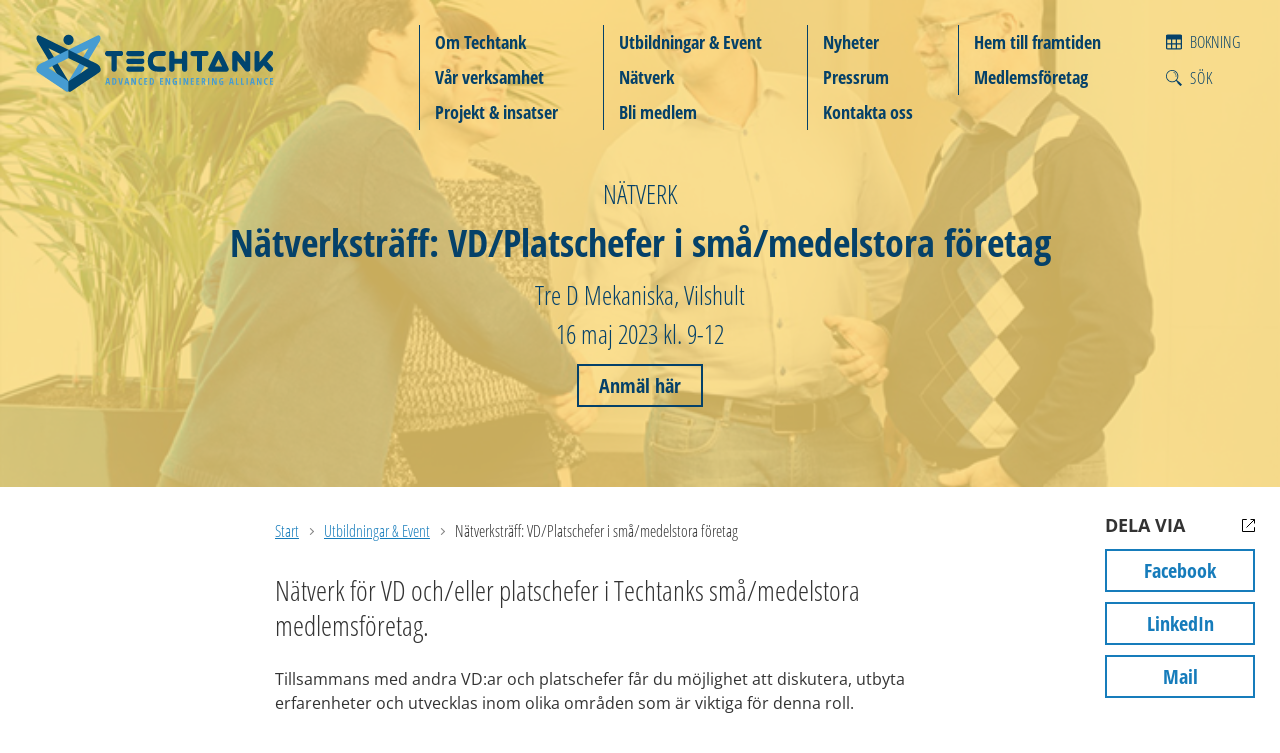

--- FILE ---
content_type: text/html; charset=UTF-8
request_url: https://techtank.se/eventkalender/natverkstraff-vd-platschefer-i-sma-medelstora-foretag-4/
body_size: 12470
content:
<!DOCTYPE html>
<html lang="sv-SE" class="no-js">
<head>
<meta charset="utf-8">
<meta name="viewport" content="width=device-width, initial-scale=1">
<meta http-equiv="X-UA-Compatible" content="IE=edge">

<meta name='robots' content='index, follow, max-image-preview:large, max-snippet:-1, max-video-preview:-1' />

	<!-- This site is optimized with the Yoast SEO plugin v23.3 - https://yoast.com/wordpress/plugins/seo/ -->
	<title>Nätverksträff: VD/Platschefer i små/medelstora företag | Techtank</title>
	<link rel="canonical" href="https://techtank.se/eventkalender/natverkstraff-vd-platschefer-i-sma-medelstora-foretag-4/" />
	<meta property="og:locale" content="sv_SE" />
	<meta property="og:type" content="article" />
	<meta property="og:title" content="Nätverksträff: VD/Platschefer i små/medelstora företag | Techtank" />
	<meta property="og:description" content="Nätverk för VD och/eller platschefer i Techtanks små/medelstora medlemsföretag. Tillsammans med andra VD:ar och platschefer får du möjlighet att diskutera,&#8230; Läs mer" />
	<meta property="og:url" content="https://techtank.se/eventkalender/natverkstraff-vd-platschefer-i-sma-medelstora-foretag-4/" />
	<meta property="og:site_name" content="Techtank" />
	<meta property="article:publisher" content="https://www.facebook.com/techtank.se/" />
	<meta property="og:image" content="https://storage.googleapis.com/techtank-se/uploads/2021/08/natverk-1.png" />
	<meta property="og:image:width" content="730" />
	<meta property="og:image:height" content="350" />
	<meta property="og:image:type" content="image/png" />
	<meta name="twitter:card" content="summary_large_image" />
	<meta name="twitter:label1" content="Beräknad lästid" />
	<meta name="twitter:data1" content="1 minut" />
	<script type="application/ld+json" class="yoast-schema-graph">{"@context":"https://schema.org","@graph":[{"@type":"WebPage","@id":"https://techtank.se/eventkalender/natverkstraff-vd-platschefer-i-sma-medelstora-foretag-4/","url":"https://techtank.se/eventkalender/natverkstraff-vd-platschefer-i-sma-medelstora-foretag-4/","name":"Nätverksträff: VD/Platschefer i små/medelstora företag | Techtank","isPartOf":{"@id":"https://techtank.se/#website"},"primaryImageOfPage":{"@id":"https://techtank.se/eventkalender/natverkstraff-vd-platschefer-i-sma-medelstora-foretag-4/#primaryimage"},"image":{"@id":"https://techtank.se/eventkalender/natverkstraff-vd-platschefer-i-sma-medelstora-foretag-4/#primaryimage"},"thumbnailUrl":"https://storage.googleapis.com/techtank-se/uploads/2021/08/natverk-1.png","datePublished":"2023-03-29T07:35:19+00:00","dateModified":"2023-03-29T07:35:19+00:00","breadcrumb":{"@id":"https://techtank.se/eventkalender/natverkstraff-vd-platschefer-i-sma-medelstora-foretag-4/#breadcrumb"},"inLanguage":"sv-SE","potentialAction":[{"@type":"ReadAction","target":["https://techtank.se/eventkalender/natverkstraff-vd-platschefer-i-sma-medelstora-foretag-4/"]}]},{"@type":"ImageObject","inLanguage":"sv-SE","@id":"https://techtank.se/eventkalender/natverkstraff-vd-platschefer-i-sma-medelstora-foretag-4/#primaryimage","url":"https://storage.googleapis.com/techtank-se/uploads/2021/08/natverk-1.png","contentUrl":"https://storage.googleapis.com/techtank-se/uploads/2021/08/natverk-1.png","width":730,"height":350},{"@type":"BreadcrumbList","@id":"https://techtank.se/eventkalender/natverkstraff-vd-platschefer-i-sma-medelstora-foretag-4/#breadcrumb","itemListElement":[{"@type":"ListItem","position":1,"name":"Hem","item":"https://techtank.se/"},{"@type":"ListItem","position":2,"name":"Nätverksträff: VD/Platschefer i små/medelstora företag"}]},{"@type":"WebSite","@id":"https://techtank.se/#website","url":"https://techtank.se/","name":"Techtank","description":"","publisher":{"@id":"https://techtank.se/#organization"},"potentialAction":[{"@type":"SearchAction","target":{"@type":"EntryPoint","urlTemplate":"https://techtank.se/?s={search_term_string}"},"query-input":"required name=search_term_string"}],"inLanguage":"sv-SE"},{"@type":"Organization","@id":"https://techtank.se/#organization","name":"TechTank","url":"https://techtank.se/","logo":{"@type":"ImageObject","inLanguage":"sv-SE","@id":"https://techtank.se/#/schema/logo/image/","url":"https://storage.googleapis.com/techtank-se/uploads/2021/08/logo-techtank.png","contentUrl":"https://storage.googleapis.com/techtank-se/uploads/2021/08/logo-techtank.png","width":819,"height":195,"caption":"TechTank"},"image":{"@id":"https://techtank.se/#/schema/logo/image/"},"sameAs":["https://www.facebook.com/techtank.se/","https://www.instagram.com/jobbaiindustrin/","https://www.linkedin.com/company/techtank-advanced-engineering-alliance","https://www.youtube.com/channel/UCdiA6uPT8UnBZv9I266GYVg"]}]}</script>
	<!-- / Yoast SEO plugin. -->


<link rel="alternate" type="application/rss+xml" title="Techtank &raquo; Webbflöde" href="https://techtank.se/feed/" />
<link rel="alternate" type="application/rss+xml" title="Techtank &raquo; Kommentarsflöde" href="https://techtank.se/comments/feed/" />
<script>window.mindiusSentryConfig={environment:"production",release:"techtank-se@55c970f",dsn:"https:\/\/ccdee65ed9af45d5de88a971174877f7@techtank.se\/116101",tunnel:"https:\/\/techtank.se\/wp-json\/mindius-error-reporting\/v1\/report\/",autoSessionTracking:false,denyUrls:[/graph\.facebook\.com/i,/connect\.facebook\.net/i,/extensions\//i,/^chrome:\/\//i,/^resource:\/\//i],beforeSend:function(e,h){return window.mindiusSentryBeforeSend(e,h)}}</script><script src="https://techtank.se/wp-content/mu-plugins/mindius-sentry-client/js/error-reporting.build.js?v=1.3.0" async></script>
<link rel="dns-prefetch" href="https://google-analytics.com">

<link rel="shortcut icon" href="https://techtank.se/favicon.ico">
<link rel="icon" type="image/png" sizes="16x16" href="https://techtank.se/favicon-16x16.png">
<link rel="icon" type="image/png" sizes="32x32" href="https://techtank.se/favicon-32x32.png">
<link rel="icon" type="image/png" sizes="192x192" href="https://techtank.se/favicon-192x192.png">
<link rel="icon" type="image/png" sizes="512x512" href="https://techtank.se/favicon-512x512.png">
<link rel="apple-touch-icon-precomposed" href="https://techtank.se/apple-touch-icon-precomposed.png">
<link rel="manifest" href="https://techtank.se/manifest.json">
<meta name="apple-mobile-web-app-title" content="Techtank">
<meta name="application-name" content="Techtank">
<meta name="msapplication-config" content="https://techtank.se/browserconfig.xml">
<meta name="theme-color" content="#054169">

<link rel="profile" href="https://gmpg.org/xfn/11">
<style id='classic-theme-styles-inline-css' type='text/css'>
/*! This file is auto-generated */
.wp-block-button__link{color:#fff;background-color:#32373c;border-radius:9999px;box-shadow:none;text-decoration:none;padding:calc(.667em + 2px) calc(1.333em + 2px);font-size:1.125em}.wp-block-file__button{background:#32373c;color:#fff;text-decoration:none}
</style>
<style id='global-styles-inline-css' type='text/css'>
:root{--wp--preset--aspect-ratio--square: 1;--wp--preset--aspect-ratio--4-3: 4/3;--wp--preset--aspect-ratio--3-4: 3/4;--wp--preset--aspect-ratio--3-2: 3/2;--wp--preset--aspect-ratio--2-3: 2/3;--wp--preset--aspect-ratio--16-9: 16/9;--wp--preset--aspect-ratio--9-16: 9/16;--wp--preset--color--black: #000000;--wp--preset--color--cyan-bluish-gray: #abb8c3;--wp--preset--color--white: #ffffff;--wp--preset--color--pale-pink: #f78da7;--wp--preset--color--vivid-red: #cf2e2e;--wp--preset--color--luminous-vivid-orange: #ff6900;--wp--preset--color--luminous-vivid-amber: #fcb900;--wp--preset--color--light-green-cyan: #7bdcb5;--wp--preset--color--vivid-green-cyan: #00d084;--wp--preset--color--pale-cyan-blue: #8ed1fc;--wp--preset--color--vivid-cyan-blue: #0693e3;--wp--preset--color--vivid-purple: #9b51e0;--wp--preset--gradient--vivid-cyan-blue-to-vivid-purple: linear-gradient(135deg,rgba(6,147,227,1) 0%,rgb(155,81,224) 100%);--wp--preset--gradient--light-green-cyan-to-vivid-green-cyan: linear-gradient(135deg,rgb(122,220,180) 0%,rgb(0,208,130) 100%);--wp--preset--gradient--luminous-vivid-amber-to-luminous-vivid-orange: linear-gradient(135deg,rgba(252,185,0,1) 0%,rgba(255,105,0,1) 100%);--wp--preset--gradient--luminous-vivid-orange-to-vivid-red: linear-gradient(135deg,rgba(255,105,0,1) 0%,rgb(207,46,46) 100%);--wp--preset--gradient--very-light-gray-to-cyan-bluish-gray: linear-gradient(135deg,rgb(238,238,238) 0%,rgb(169,184,195) 100%);--wp--preset--gradient--cool-to-warm-spectrum: linear-gradient(135deg,rgb(74,234,220) 0%,rgb(151,120,209) 20%,rgb(207,42,186) 40%,rgb(238,44,130) 60%,rgb(251,105,98) 80%,rgb(254,248,76) 100%);--wp--preset--gradient--blush-light-purple: linear-gradient(135deg,rgb(255,206,236) 0%,rgb(152,150,240) 100%);--wp--preset--gradient--blush-bordeaux: linear-gradient(135deg,rgb(254,205,165) 0%,rgb(254,45,45) 50%,rgb(107,0,62) 100%);--wp--preset--gradient--luminous-dusk: linear-gradient(135deg,rgb(255,203,112) 0%,rgb(199,81,192) 50%,rgb(65,88,208) 100%);--wp--preset--gradient--pale-ocean: linear-gradient(135deg,rgb(255,245,203) 0%,rgb(182,227,212) 50%,rgb(51,167,181) 100%);--wp--preset--gradient--electric-grass: linear-gradient(135deg,rgb(202,248,128) 0%,rgb(113,206,126) 100%);--wp--preset--gradient--midnight: linear-gradient(135deg,rgb(2,3,129) 0%,rgb(40,116,252) 100%);--wp--preset--font-size--small: 13px;--wp--preset--font-size--medium: 20px;--wp--preset--font-size--large: 36px;--wp--preset--font-size--x-large: 42px;--wp--preset--spacing--20: 0.44rem;--wp--preset--spacing--30: 0.67rem;--wp--preset--spacing--40: 1rem;--wp--preset--spacing--50: 1.5rem;--wp--preset--spacing--60: 2.25rem;--wp--preset--spacing--70: 3.38rem;--wp--preset--spacing--80: 5.06rem;--wp--preset--shadow--natural: 6px 6px 9px rgba(0, 0, 0, 0.2);--wp--preset--shadow--deep: 12px 12px 50px rgba(0, 0, 0, 0.4);--wp--preset--shadow--sharp: 6px 6px 0px rgba(0, 0, 0, 0.2);--wp--preset--shadow--outlined: 6px 6px 0px -3px rgba(255, 255, 255, 1), 6px 6px rgba(0, 0, 0, 1);--wp--preset--shadow--crisp: 6px 6px 0px rgba(0, 0, 0, 1);}:where(.is-layout-flex){gap: 0.5em;}:where(.is-layout-grid){gap: 0.5em;}body .is-layout-flex{display: flex;}.is-layout-flex{flex-wrap: wrap;align-items: center;}.is-layout-flex > :is(*, div){margin: 0;}body .is-layout-grid{display: grid;}.is-layout-grid > :is(*, div){margin: 0;}:where(.wp-block-columns.is-layout-flex){gap: 2em;}:where(.wp-block-columns.is-layout-grid){gap: 2em;}:where(.wp-block-post-template.is-layout-flex){gap: 1.25em;}:where(.wp-block-post-template.is-layout-grid){gap: 1.25em;}.has-black-color{color: var(--wp--preset--color--black) !important;}.has-cyan-bluish-gray-color{color: var(--wp--preset--color--cyan-bluish-gray) !important;}.has-white-color{color: var(--wp--preset--color--white) !important;}.has-pale-pink-color{color: var(--wp--preset--color--pale-pink) !important;}.has-vivid-red-color{color: var(--wp--preset--color--vivid-red) !important;}.has-luminous-vivid-orange-color{color: var(--wp--preset--color--luminous-vivid-orange) !important;}.has-luminous-vivid-amber-color{color: var(--wp--preset--color--luminous-vivid-amber) !important;}.has-light-green-cyan-color{color: var(--wp--preset--color--light-green-cyan) !important;}.has-vivid-green-cyan-color{color: var(--wp--preset--color--vivid-green-cyan) !important;}.has-pale-cyan-blue-color{color: var(--wp--preset--color--pale-cyan-blue) !important;}.has-vivid-cyan-blue-color{color: var(--wp--preset--color--vivid-cyan-blue) !important;}.has-vivid-purple-color{color: var(--wp--preset--color--vivid-purple) !important;}.has-black-background-color{background-color: var(--wp--preset--color--black) !important;}.has-cyan-bluish-gray-background-color{background-color: var(--wp--preset--color--cyan-bluish-gray) !important;}.has-white-background-color{background-color: var(--wp--preset--color--white) !important;}.has-pale-pink-background-color{background-color: var(--wp--preset--color--pale-pink) !important;}.has-vivid-red-background-color{background-color: var(--wp--preset--color--vivid-red) !important;}.has-luminous-vivid-orange-background-color{background-color: var(--wp--preset--color--luminous-vivid-orange) !important;}.has-luminous-vivid-amber-background-color{background-color: var(--wp--preset--color--luminous-vivid-amber) !important;}.has-light-green-cyan-background-color{background-color: var(--wp--preset--color--light-green-cyan) !important;}.has-vivid-green-cyan-background-color{background-color: var(--wp--preset--color--vivid-green-cyan) !important;}.has-pale-cyan-blue-background-color{background-color: var(--wp--preset--color--pale-cyan-blue) !important;}.has-vivid-cyan-blue-background-color{background-color: var(--wp--preset--color--vivid-cyan-blue) !important;}.has-vivid-purple-background-color{background-color: var(--wp--preset--color--vivid-purple) !important;}.has-black-border-color{border-color: var(--wp--preset--color--black) !important;}.has-cyan-bluish-gray-border-color{border-color: var(--wp--preset--color--cyan-bluish-gray) !important;}.has-white-border-color{border-color: var(--wp--preset--color--white) !important;}.has-pale-pink-border-color{border-color: var(--wp--preset--color--pale-pink) !important;}.has-vivid-red-border-color{border-color: var(--wp--preset--color--vivid-red) !important;}.has-luminous-vivid-orange-border-color{border-color: var(--wp--preset--color--luminous-vivid-orange) !important;}.has-luminous-vivid-amber-border-color{border-color: var(--wp--preset--color--luminous-vivid-amber) !important;}.has-light-green-cyan-border-color{border-color: var(--wp--preset--color--light-green-cyan) !important;}.has-vivid-green-cyan-border-color{border-color: var(--wp--preset--color--vivid-green-cyan) !important;}.has-pale-cyan-blue-border-color{border-color: var(--wp--preset--color--pale-cyan-blue) !important;}.has-vivid-cyan-blue-border-color{border-color: var(--wp--preset--color--vivid-cyan-blue) !important;}.has-vivid-purple-border-color{border-color: var(--wp--preset--color--vivid-purple) !important;}.has-vivid-cyan-blue-to-vivid-purple-gradient-background{background: var(--wp--preset--gradient--vivid-cyan-blue-to-vivid-purple) !important;}.has-light-green-cyan-to-vivid-green-cyan-gradient-background{background: var(--wp--preset--gradient--light-green-cyan-to-vivid-green-cyan) !important;}.has-luminous-vivid-amber-to-luminous-vivid-orange-gradient-background{background: var(--wp--preset--gradient--luminous-vivid-amber-to-luminous-vivid-orange) !important;}.has-luminous-vivid-orange-to-vivid-red-gradient-background{background: var(--wp--preset--gradient--luminous-vivid-orange-to-vivid-red) !important;}.has-very-light-gray-to-cyan-bluish-gray-gradient-background{background: var(--wp--preset--gradient--very-light-gray-to-cyan-bluish-gray) !important;}.has-cool-to-warm-spectrum-gradient-background{background: var(--wp--preset--gradient--cool-to-warm-spectrum) !important;}.has-blush-light-purple-gradient-background{background: var(--wp--preset--gradient--blush-light-purple) !important;}.has-blush-bordeaux-gradient-background{background: var(--wp--preset--gradient--blush-bordeaux) !important;}.has-luminous-dusk-gradient-background{background: var(--wp--preset--gradient--luminous-dusk) !important;}.has-pale-ocean-gradient-background{background: var(--wp--preset--gradient--pale-ocean) !important;}.has-electric-grass-gradient-background{background: var(--wp--preset--gradient--electric-grass) !important;}.has-midnight-gradient-background{background: var(--wp--preset--gradient--midnight) !important;}.has-small-font-size{font-size: var(--wp--preset--font-size--small) !important;}.has-medium-font-size{font-size: var(--wp--preset--font-size--medium) !important;}.has-large-font-size{font-size: var(--wp--preset--font-size--large) !important;}.has-x-large-font-size{font-size: var(--wp--preset--font-size--x-large) !important;}
:where(.wp-block-post-template.is-layout-flex){gap: 1.25em;}:where(.wp-block-post-template.is-layout-grid){gap: 1.25em;}
:where(.wp-block-columns.is-layout-flex){gap: 2em;}:where(.wp-block-columns.is-layout-grid){gap: 2em;}
:root :where(.wp-block-pullquote){font-size: 1.5em;line-height: 1.6;}
</style>
<link rel='stylesheet' id='wpml-blocks-css' href='https://techtank.se/wp-content/plugins/sitepress-multilingual-cms/dist/css/blocks/styles.css?ver=4.6.12' type='text/css' media='all' />
<link rel='stylesheet' id='techtank-style-css' href='https://techtank.se/wp-content/themes/techtank/assets/css/theme.min-2024-01-26.css' type='text/css' media='all' />
<script type="text/javascript" src="https://techtank.se/wp-content/themes/techtank/assets/js/dist/modernizr-custom.min.js" id="modernizr-js"></script>
<!--[if lt IE 9]>
<script type="text/javascript" src="https://techtank.se/wp-content/themes/techtank/assets/js/dist/ie-compat.js" id="techtank-compat-js"></script>
<![endif]-->
<script>if(!Function.prototype.bind){document.write('<'+'script src="https://techtank.se/wp-content/themes/techtank/assets/js/lib/es5-shim.min.js"><'+'/script>')}</script>
<link rel="https://api.w.org/" href="https://techtank.se/wp-json/" /><link rel="EditURI" type="application/rsd+xml" title="RSD" href="https://techtank.se/wp/xmlrpc.php?rsd" />

		<script>var lucidEmailEncoder=function(e){"use strict";function n(e){return String.fromCharCode(("Z">=e?90:122)>=(e=e.charCodeAt(0)+13)?e:e-26)}function r(e,r){var a,d,t;a=e.innerHTML.replace(/£/g,"@"),d=a.match(c.encoded),d=null!==d?d[0]:"",t=d.substring(7,d.length-1).replace(/[A-Za-z]/g,n),r.className=o,r.innerHTML=t}function a(){for(var e,n=d.body.getElementsByTagName("script"),a=n.length-1;a>=0;a--)e=n[a].parentNode,n[a].parentNode.className===t&&r(n[a],e)}var d=e.document,c={encoded:/(var e=)[^;]+/,href:/href=(?:"|')([^"']+)(?:"|')/,text:/(?:\>)([^<]+)<\/a>/},t="lucid-email-encoded",o="lucid-email-decoded";return{decodeAll:a,decodeEmail:r}}(window);</script>
	
<script>var _paq=window._paq=window._paq||[];_paq.push(['trackPageView'],['enableLinkTracking'],['setTrackerUrl','https://techtank.matomo.cloud/matomo.php'],['setSiteId','1']);</script><script async src="https://cdn.matomo.cloud/techtank.matomo.cloud/matomo.js"></script>

</head>
<body class="single page-color-yellow page-hero--on singular singular-event" id="top">
	<div class="visuallyhidden" role="presentation" aria-hidden="true"><svg xmlns="http://www.w3.org/2000/svg"><symbol viewBox="0 0 13 12" id="icon-calendar" xmlns="http://www.w3.org/2000/svg"><path d="M12 0c.6 0 1 .4 1 1v10c0 .6-.4 1-1 1H1a1 1 0 01-1-1V1c0-.6.4-1 1-1h11zM4 8H1v3h3V8zm8 0H9v3h3V8zM8 8H5v3h3V8zM4 4H1v3h3V4zm4 0H5v3h3V4zm4 0H9v3h3V4z"/></symbol><symbol viewBox="0 0 11.3 7.1" id="icon-chevron-down" xmlns="http://www.w3.org/2000/svg"><path d="M0 1.4l5.7 5.7 5.6-5.7L9.9 0 5.7 4.2 1.4 0z"/></symbol><symbol viewBox="0 0 7.1 11.3" id="icon-chevron-left" xmlns="http://www.w3.org/2000/svg"><path d="M5.7 0L0 5.7l5.7 5.6 1.4-1.4-4.3-4.2 4.3-4.3z"/></symbol><symbol viewBox="0 0 7.1 11.3" id="icon-chevron-right" xmlns="http://www.w3.org/2000/svg"><path d="M1.4 11.3l5.7-5.6L1.4 0 0 1.4l4.2 4.3L0 9.9z"/></symbol><symbol viewBox="0 0 19 19" id="icon-globe" xmlns="http://www.w3.org/2000/svg"><path d="M9.5 19a9.5 9.5 0 110-19 9.5 9.5 0 010 19zm-3.192-4c.71 1.326 1.587 2.3 2.309 2.955.127.013.254.023.383.03V15H6.308zM5.17 15H3.02a8.506 8.506 0 004.112 2.665A9.496 9.496 0 015.171 15zm-.432-1c-.412-1.106-.694-2.429-.734-4h-2.99a8.451 8.451 0 001.273 4h2.45zm1.098 0H9v-4H5.006c.047 1.547.37 2.875.83 4zM4.012 9c.063-1.565.367-2.89.796-4h-2.52a8.451 8.451 0 00-1.274 4h2.998zm1.002 0H9V5H5.911a11.611 11.611 0 00-.897 4zm.24-5a10.06 10.06 0 011.994-2.699A8.503 8.503 0 003.02 4h2.235zm1.14 0H9V1.014a8.562 8.562 0 00-.312.024A11.799 11.799 0 006.393 4zm6.213 0a11.779 11.779 0 00-2.295-2.962A8.562 8.562 0 0010 1.014V4h2.607zm1.139 0h2.235a8.503 8.503 0 00-4.23-2.699A10.06 10.06 0 0113.747 4zm.446 1c.429 1.11.733 2.435.796 4h2.998a8.451 8.451 0 00-1.274-4h-2.52zm-1.103 0H10v4h3.986a11.611 11.611 0 00-.897-4zm1.906 5c-.04 1.571-.322 2.894-.734 4h2.451a8.451 8.451 0 001.274-4h-2.991zm-1 0H10v4h3.163c.461-1.125.784-2.453.831-4zm-2.126 7.665A8.506 8.506 0 0015.981 15h-2.152a9.496 9.496 0 01-1.96 2.665zm-1.486.29A11.048 11.048 0 0012.693 15H10v2.986c.129-.008.256-.018.383-.031z"/></symbol><symbol viewBox="0 0 37.8 37.8" id="icon-search" xmlns="http://www.w3.org/2000/svg"><g fill-rule="evenodd" clip-rule="evenodd"><path d="M24.8 24.8c-5.7 5.7-14.8 5.7-20.5 0S-1.4 10 4.3 4.3s14.8-5.7 20.5 0 5.6 14.8 0 20.5zm-1.5-1.5c4.9-4.9 4.9-12.8 0-17.7S10.5.7 5.6 5.6s-4.9 12.8 0 17.7 12.9 4.9 17.7 0z"/><path d="M23.9 16.8c.1-.2.1-.3.1-.5 1.3-4.9-1.5-9.9-6.2-11.5l-.3 1.3c4.3 1.4 6.6 6.1 5.2 10.4l1.2.3zm-.9 8.3l2.1-2.1 4.2 4.2-2.1 2.1-4.2-4.2zm3.5 5l3.5-3.5 7.8 7.8-3.5 3.5-7.8-7.8z"/></g></symbol><symbol viewBox="0 0 13 13" id="icon-social-media-icon" xmlns="http://www.w3.org/2000/svg"><path d="M8.5.5h4v4m0 3.7v4.3H.5V.5h4.3m7.7 0l-8 8" stroke="#000"/></symbol></svg></div>

	<div class="page-wrap">

		<a href="#main" class="visuallyhidden focusable skiplink">Hoppa till huvudinnehållet</a>

		<div class="page-hero page-hero--dynamic-background page-hero--no-sub-nav" ><header id="site-header" class="site-header"><div class="site-header-inner"><div class="site-logo">
						<a href="https://techtank.se/" class="site-logo-inner" aria-label="Techtank: Till startsidan">
													<img src="https://techtank.se/wp-content/themes/techtank/assets/img/logo-techtank-landscape-orientation.svg" alt="Techtank">
												</a></div><div class="header-nav clearfix">
						<button id="main-nav-toggle" class="js-toggle" data-toggle="nav-open" data-toggle-on="#site-header" aria-controls="main-nav-list">
							<span>Meny</span>
							<span class="menu-toggle-lines"></span>
						</button><div class="main-nav-bg"></div><nav class="nav-bar main-nav" id="main-nav"><h4 class="visuallyhidden">Meny</h4><div id="main-nav-list" class="main-nav-list"><ul><li class="parent-item"><a href="https://techtank.se/om-techtank/">Om Techtank</a><ul class="sub-menu"><li><a href="https://techtank.se/om-techtank/">Om Techtank</a></li><li><a href="https://techtank.se/om-techtank/agare-och-styrelse/">Ägare och styrelse</a></li><li><a href="https://techtank.se/om-techtank/medlemsforetag/">Medlemsföretag</a></li><li><a href="https://techtank.se/om-techtank/samarbetspartners/">Samarbetspartners</a></li><li><a href="https://techtank.se/om-techtank/projektfinansiarer/">Projektfinansiärer</a></li><li><a href="https://techtank.se/om-techtank/en-del-av-iuc-sverige/">En del av IUC Sverige</a></li><li><a href="https://techtank.se/om-techtank/clusters-of-sweden/">Clusters of Sweden</a></li><li><a href="https://techtank.se/techtanks-historia/">Techtanks historia</a></li></ul></li><li class="parent-item"><a href="https://techtank.se/var-verksamhet/">Vår verksamhet</a><ul class="sub-menu"><li><a href="https://techtank.se/var-verksamhet/">Vår verksamhet</a></li><li><a href="https://techtank.se/var-verksamhet/kompetensutveckling-och-forsorjning/">Kompetensutveckling och -försörjning</a></li><li><a href="https://techtank.se/var-verksamhet/teknikutveckling-och-innovation/">Teknikutveckling och innovation</a></li><li><a href="https://techtank.se/var-verksamhet/affarsutveckling-och-tillvaxt/">Affärsutveckling och tillväxt</a></li><li><a href="https://techtank.se/var-verksamhet/stod-i-finansieringsfragor/">Stöd i finansieringsfrågor</a></li></ul></li><li class="parent-item"><a href="https://techtank.se/projekt-insatser/">Projekt &#038; insatser</a><ul class="sub-menu"><li><a href="https://techtank.se/projekt-insatser/">Projekt &#038; insatser</a></li><li><a href="https://techtank.se/projekt-insatser/digit-hub-sweden/">DigIT Hub Sweden</a></li><li><a href="https://techtank.se/projekt-insatser/kickstart-2/">Kickstart 2</a></li><li><a href="https://techtank.se/projekt-insatser/live-in-blekinge/">Live in Blekinge</a></li><li><a href="https://techtank.se/projekt-insatser/omstallningscoachning/">Omställningscoachning</a></li><li><a href="https://techtank.se/projekt-insatser/produktionslyftet/">Produktionslyftet</a></li><li><a href="https://techtank.se/projekt-insatser/teknikworkshoppar/">Produktion2030 – Teknikworkshoppar</a></li><li><a href="https://techtank.se/projekt-insatser/spik/">SPIK</a></li><li class="parent-item"><a href="https://techtank.se/projekt-insatser/avslutade-projekt/">Avslutade projekt</a><ul class="sub-menu"><li><a href="https://techtank.se/projekt-insatser/avslutade-projekt/center-of-excellence-forstudie/">Center of Excellence Stamping förstudie</a></li><li><a href="https://techtank.se/projekt-insatser/avslutade-projekt/clusters-of-sweden/">Clusters of Sweden</a></li><li><a href="https://techtank.se/projekt-insatser/avslutade-projekt/codev/">CoDev</a></li><li><a href="https://techtank.se/projekt-insatser/avslutade-projekt/coskill/">CoSkill</a></li><li><a href="https://techtank.se/projekt-insatser/avslutade-projekt/digit-hub-ai/">DigIT Hub AI</a></li><li><a href="https://techtank.se/projekt-insatser/avslutade-projekt/framtidskompetens-i-blekinge/">Framtidskompetens i Blekinge</a></li><li><a href="https://techtank.se/projekt-insatser/avslutade-projekt/innovationsinitiativet/">Innovationsinitiativet</a></li><li><a href="https://techtank.se/projekt-insatser/avslutade-projekt/kickstart-s3/">Kickstart S3</a></li><li><a href="https://techtank.se/projekt-insatser/avslutade-projekt/omstallningslyftet/">Omställningslyftet</a></li><li><a href="https://techtank.se/projekt-insatser/avslutade-projekt/light2sustainable/">Light2Sustainable</a></li><li><a href="https://techtank.se/projekt-insatser/avslutade-projekt/live-in-blekinge-fas-1/">Live in Blekinge – fas 1</a></li><li><a href="https://techtank.se/projekt-insatser/avslutade-projekt/robotlyftet/">Robotlyftet</a></li><li><a href="https://techtank.se/projekt-insatser/avslutade-projekt/smart-industri-i-blekinge/">Smart Industri i Blekinge 2.0</a></li><li><a href="https://techtank.se/projekt-insatser/avslutade-projekt/stodstruktur-for-validering-i-blekinge/">Stödstruktur för validering i Blekinge</a></li><li><a href="https://techtank.se/projekt-insatser/avslutade-projekt/techtank-bas/">Techtank Bas</a></li><li><a href="https://techtank.se/projekt-insatser/avslutade-projekt/techtank-s3-affarsutveckling-for-marknadsbreddning/">Techtank S3 – affärsutveckling för marknadsbreddning</a></li></ul></li></ul></li></ul><ul><li><a href="https://techtank.se/event/">Utbildningar &#038; Event</a></li><li><a href="https://techtank.se/natverk/">Nätverk</a></li><li class="parent-item"><a href="https://techtank.se/bli-medlem/">Bli medlem</a><ul class="sub-menu"><li><a href="https://techtank.se/bli-medlem/">Bli medlem</a></li><li><a href="https://techtank.se/bli-medlem/serviceavgift-och-ansokan/">Serviceavgift och ansökan</a></li></ul></li></ul><ul><li><a href="https://techtank.se/nyheter/">Nyheter</a></li><li><a href="https://techtank.se/pressrum/">Pressrum</a></li><li class="parent-item"><a href="https://techtank.se/kontakta-oss/">Kontakta oss</a><ul class="sub-menu"><li><a href="https://techtank.se/kontakta-oss/">Kontakta oss</a></li><li><a href="https://techtank.se/kontakta-oss/jobba-hos-oss/">Jobba hos oss</a></li></ul></li></ul><ul><li class="parent-item"><a href="https://techtank.se/hemtillframtiden/">Hem till framtiden</a><ul class="sub-menu"><li><a href="https://techtank.se/hemtillframtiden/magasin/">Magasin Tusen möjligheter</a></li><li><a href="https://techtank.se/hemtillframtiden/film/">Film Tusen möjligheter</a></li></ul></li><li><a href="https://techtank.se/om-techtank/medlemsforetag/">Medlemsföretag</a></li></ul><div class="intranet-link-wrap"><a class="intranet-link" href="https://techtank.se/event/" target="_blank" rel="noopener noreferrer"><span class="icon icon-calendar" role="presentation" aria-hidden="true"><svg xmlns="http://www.w3.org/2000/svg"><use xlink:href="#icon-calendar"></use></svg></span><span class="text">Bokning</span></a></div></div></nav><div class="header-controls"><div class="intranet-link-wrap"><a class="intranet-link" href="https://techtank.se/event/" target="_blank" rel="noopener noreferrer"><span class="icon icon-calendar" role="presentation" aria-hidden="true"><svg xmlns="http://www.w3.org/2000/svg"><use xlink:href="#icon-calendar"></use></svg></span><span class="text">Bokning</span></a></div><div id="search-trigger-root" class="search-trigger-root"></div></div></div></div></header><div class="slider slider--yellow"><div class="slide slide--yellow slide--text-dark"><div class="slide-content"><div class="slide-image"><noscript><div class="full-background" style="background-image:url(https://storage.googleapis.com/techtank-se/uploads/2021/08/natverk-1.png);"></div></noscript><div class="full-background js-lazy-background" data-default="https://storage.googleapis.com/techtank-se/uploads/2021/08/natverk-1.png" data-sizes="small medium" data-small="https://storage.googleapis.com/techtank-se/uploads/2021/08/natverk-1-550x350.png" data-small-size="600" data-medium="https://storage.googleapis.com/techtank-se/uploads/2021/08/natverk-1.png" data-medium-size="1200"></div></div><div class="slide-text"><div class="event-header-text event-header-text--no-sponsor"><div class="edge-wrap event-info"><p class="event-category"><a href="https://techtank.se/utbildningskategorier/natverk/">Nätverk</a></p><h1 class="h1 event-title">Nätverksträff: VD/Platschefer i små/medelstora företag</h1><p class="event-header-location">Tre D Mekaniska, Vilshult</p><p class="event-header-date">16 maj 2023 kl. 9-12</p>
																	
																	<a class="btn-blue-dark-outline" href="https://bokning.techtank.se/natverk/3821-vd-platschefer-i-sma-medelstora-foretag/" target="_blank" rel="noopener">Anmäl här</a></div></div></div></div></div></div></div><div id="search-root"></div><div class="page-main"><div class="fixed-header fixed-event js-post-fixed-header"><div class="fixed-column event-sponsor"></div><div class="fixed-column event-info"><div class="event-title">
				Nätverksträff: VD/Platschefer i små/medelstora företag			</div><div class="event-location">
				Tre D Mekaniska, Vilshult			</div><div class="event-date-text">
				16 maj 2023 kl. 9-12			</div></div><div class="fixed-column event-register-btn">
							<a class="btn-white-outline" href="https://bokning.techtank.se/natverk/3821-vd-platschefer-i-sma-medelstora-foretag/" target="_blank" rel="noopener">Anmäl här</a></div></div><div id="article" class="wrap-thin single-event-wrap post-article"><ul class="breadcrumb"><li class="crumb"><a href="https://techtank.se/">Start</a></li><li class="crumb"><a href="https://techtank.se/event/">Utbildningar &#038; Event</a></li><li class="crumb crumb-current">
			<span>Nätverksträff: VD/Platschefer i små/medelstora företag</span></li></ul><article class="event-main"><div class="event-text running-text alt-text"><p class="lead-text">Nätverk för VD och/eller platschefer i Techtanks små/medelstora medlemsföretag.</p><p>Tillsammans med andra VD:ar och platschefer får du möjlighet att diskutera, utbyta erfarenheter och utvecklas inom olika områden som är viktiga för denna roll.</p></div><div class="event-categories"><div class="event-item">
							<a href="https://techtank.se/utbildningskategorier/natverk/">Nätverk</a></div><div class="event-item event-tag">
							<a href="https://techtank.se/etikett/kompetensutveckling/">#kompetensutveckling</a></div><div class="event-item event-tag">
							<a href="https://techtank.se/etikett/natverk/">#nätverk</a></div><div class="event-item event-tag">
							<a href="https://techtank.se/etikett/samverkan/">#samverkan</a></div></div></article></div><div class="event-contacts wrap-thin staff-wrap-thin"><div class="staff-list-text running-text alt-text"><h3>Vill du veta mer?</h3></div><div class="staff-list js-inline-lightbox-container staff-list--count-1"><div class="staff-list-item"><div class="staff-card clearfix h-card js-lightbox-triggers-wrap"><div class="staff-image">
			<img class="u-photo js-lightbox-extra-trigger" src="https://storage.googleapis.com/techtank-se/uploads/2025/10/IngelaHakansson-web-1.jpg" alt=""></div><div class="staff-text"><div class="staff-titles"><h4 class="staff-name p-name">
				<button type="button" class="btn-plain js-lightbox-trigger" data-mfp-src="#staff-content-183" aria-label="Läs mer om Ingela Håkansson">Ingela Håkansson</button></h4><p class="staff-title p-job-title">VD & Klusterledare</p></div><div class="staff-contacts"><p class="staff-phone p-tel">076-861 27 43</p><p class="staff-email"><span class="lucid-email-encoded"><script>(function(){var e='<n uers="znvygb:vatryn.unxnaffba£grpugnax.fr" pynff="h-rznvy">vatryn.unxnaffba<joe>£grpugnax.fr</n>';}());</script></span></p></div></div></div><div class="popout-container edge-wrap-thin mfp-hide" id="staff-content-183"><div class="popout-inner"><div class="popout-main-image staff-popout-images image-count--1"><figure class="profile-image profile-image--1">
					<img src="https://storage.googleapis.com/techtank-se/uploads/2025/10/IngelaHakansson-web-1.jpg" alt=""></figure></div><div class="popout-content-section"><h2 class="staff-popout-name">Ingela Håkansson</h2><h3 class="staff-popout-title">VD & Klusterledare</h3><div class="staff-popout-main-content tight-text alt-text"></div></div><div class="popout-content-section popout-contact"><h3 class="popout-contact-title">Kontaktuppgifter</h3><ul><li>076-861 27 43</li><li><span class="lucid-email-encoded"><script>(function(){var e='<n uers="znvygb:vatryn.unxnaffba£grpugnax.fr" pynff="h-rznvy">vatryn.unxnaffba<joe>£grpugnax.fr</n>';}());</script></span></li></ul></div></div></div></div></div></div><div class="post-share-menu js-social-media-share"><p class="sm-title">
		Dela via	</p><div class="sm-icon">
		<span class="icon icon-social-media-icon" role="presentation" aria-hidden="true"><svg xmlns="http://www.w3.org/2000/svg"><use xlink:href="#icon-social-media-icon"></use></svg></span></div><ul id="sm-list"><li class="sm-list-item">
			<a class="btn-blue-outline" href="https://www.facebook.com/sharer/sharer.php?u=https://techtank.se/eventkalender/natverkstraff-vd-platschefer-i-sma-medelstora-foretag-4/" target="_blank">Facebook</a></li><li class="sm-list-item">
			<a class="btn-blue-outline" href="https://www.linkedin.com/shareArticle?mini=true&#038;url=https://techtank.se/eventkalender/natverkstraff-vd-platschefer-i-sma-medelstora-foretag-4/&#038;title=N%C3%A4tverkstr%C3%A4ff%3A%20VD%2FPlatschefer%20i%20sm%C3%A5%2Fmedelstora%20f%C3%B6retag&#038;summary=N%C3%A4tverk%20f%C3%B6r%20VD%20och%2Feller%20platschefer%20i%20Techtanks%20sm%C3%A5%2Fmedelstora%20medlemsf%C3%B6retag.%20Tillsammans%20med%20andra%20VD%3Aar%20och%20platschefer%20f%C3%A5r%20du%20m%C3%B6jlighet%20att%20diskutera%E2%80%A6&#038;source=Techtank" target="_blank">LinkedIn</a></li><li class="sm-list-item">
			<a class="btn-blue-outline" href="mailto:?subject=N%C3%A4tverkstr%C3%A4ff%3A%20VD%2FPlatschefer%20i%20sm%C3%A5%2Fmedelstora%20f%C3%B6retag%20-%20Techtank&#038;body=N%C3%A4tverkstr%C3%A4ff%3A%20VD%2FPlatschefer%20i%20sm%C3%A5%2Fmedelstora%20f%C3%B6retag%0D%0A%0D%0AN%C3%A4tverk%20f%C3%B6r%20VD%20och%2Feller%20platschefer%20i%20Techtanks%20sm%C3%A5%2Fmedelstora%20medlemsf%C3%B6retag.%20Tillsammans%20med%20andra%20VD%3Aar%20och%20platschefer%20f%C3%A5r%20du%20m%C3%B6jlighet%20att%20diskutera%E2%80%A6%0D%0A%0D%0Ahttps%3A%2F%2Ftechtank.se%2Feventkalender%2Fnatverkstraff-vd-platschefer-i-sma-medelstora-foretag-4%2F">Mail</a></li></ul></div><div class="similar-events section-gray"><div class="selected-events--count-4"><div class="similar-events-text wrap-wide"><h5 class="h-upper">Relaterade events</h5></div><div class="post-list-wrapper wrap-wide"><div class="post-list post-list--count-4"><div class="post-block"><div class="post-block-inner post-block-inner--has-image post-block-inner--has-no-dates"><div class="post-block-content"><div class="post-block-image">
				<a href="https://techtank.se/eventkalender/natverkstraff-produktionschefer-4/" class="overlay-link" tabindex="-1" aria-hidden="true">Nätverksträff: Produktionschefer</a>
				<img src="https://storage.googleapis.com/techtank-se/uploads/2025/01/Produktionsnv_Volvo-2024-11-08-450x270.jpg" alt=""></div><p class="post-block-tags"><a href="https://techtank.se/utbildningskategorier/natverk/">Nätverk</a></p><div class="post-block-text">
			<a href="https://techtank.se/eventkalender/natverkstraff-produktionschefer-4/" class="overlay-link" tabindex="-1" aria-hidden="true">Nätverksträff: Produktionschefer</a><h3 class="post-block-title"><a href="https://techtank.se/eventkalender/natverkstraff-produktionschefer-4/">Nätverksträff: Produktionschefer</a></h3><p>10 december 2025 kl. 9-12</p><p>Alfa Laval, Ronneby</p></div></div></div></div><div class="post-block"><div class="post-block-inner post-block-inner--has-image post-block-inner--has-dates"><div class="post-block-date"><div class="dates">
								<span class="date-day">2</span>
									<span class="date-month">mar</span></div></div><div class="post-block-content"><div class="post-block-image">
				<a href="https://techtank.se/eventkalender/utbildning-utvecklande-ledarskap-ul/" class="overlay-link" tabindex="-1" aria-hidden="true">Utbildning: Utvecklande Ledarskap (UL)</a>
				<img src="https://storage.googleapis.com/techtank-se/uploads/2025/12/UL-450x270.png" alt=""></div><p class="post-block-tags"><a href="https://techtank.se/utbildningskategorier/techtank-tipsar/">Techtank tipsar</a> &#124; <a href="https://techtank.se/utbildningskategorier/utbildning/">Utbildning</a></p><div class="post-block-text">
			<a href="https://techtank.se/eventkalender/utbildning-utvecklande-ledarskap-ul/" class="overlay-link" tabindex="-1" aria-hidden="true">Utbildning: Utvecklande Ledarskap (UL)</a><h3 class="post-block-title"><a href="https://techtank.se/eventkalender/utbildning-utvecklande-ledarskap-ul/">Utbildning: Utvecklande Ledarskap (UL)</a></h3><p>2-4 mars 2026</p><p>Hjortseryd</p></div></div></div></div><div class="post-block"><div class="post-block-inner post-block-inner--has-image post-block-inner--has-dates"><div class="post-block-date"><div class="dates">
								<span class="date-day">4</span>
									<span class="date-month">maj</span></div></div><div class="post-block-content"><div class="post-block-image">
				<a href="https://techtank.se/eventkalender/utbildning-ugl-utveckling-av-grupp-och-ledare/" class="overlay-link" tabindex="-1" aria-hidden="true">Utbildning: UGL- Utveckling av Grupp och ledare</a>
				<img src="https://storage.googleapis.com/techtank-se/uploads/2025/12/UL-UGL-450x270.png" alt=""></div><p class="post-block-tags"><a href="https://techtank.se/utbildningskategorier/techtank-tipsar/">Techtank tipsar</a> &#124; <a href="https://techtank.se/utbildningskategorier/utbildning/">Utbildning</a></p><div class="post-block-text">
			<a href="https://techtank.se/eventkalender/utbildning-ugl-utveckling-av-grupp-och-ledare/" class="overlay-link" tabindex="-1" aria-hidden="true">Utbildning: UGL- Utveckling av Grupp och ledare</a><h3 class="post-block-title"><a href="https://techtank.se/eventkalender/utbildning-ugl-utveckling-av-grupp-och-ledare/">Utbildning: UGL- Utveckling av Grupp och ledare</a></h3><p>Vecka 19, 2026</p><p>Ekhagens kurs och konferens, Grimslöv</p></div></div></div></div><div class="post-block"><div class="post-block-inner post-block-inner--has-image post-block-inner--has-no-dates"><div class="post-block-content"><div class="post-block-image">
				<a href="https://techtank.se/eventkalender/infomote-gor-omstallning-till-affarsnytta/" class="overlay-link" tabindex="-1" aria-hidden="true">Infomöte: Gör omställning till affärsnytta</a>
				<img src="https://storage.googleapis.com/techtank-se/uploads/2025/12/roadmapper-henrik-ny-450x270.jpg" alt=""></div><p class="post-block-tags"><a href="https://techtank.se/utbildningskategorier/informationsmote/">Informationsmöte</a></p><div class="post-block-text">
			<a href="https://techtank.se/eventkalender/infomote-gor-omstallning-till-affarsnytta/" class="overlay-link" tabindex="-1" aria-hidden="true">Infomöte: Gör omställning till affärsnytta</a><h3 class="post-block-title"><a href="https://techtank.se/eventkalender/infomote-gor-omstallning-till-affarsnytta/">Infomöte: Gör omställning till affärsnytta</a></h3><p>16 januari 2026 kl. 8-9</p><p>Digitalt</p></div></div></div></div></div></div></div></div></div><div class="module-block-financers wrap-wide"><div class="financers-text"><h5 class="h-upper">Våra ÄGARE &amp; PROJEKTfinansiärer</h5></div><div class="financers-logos"><div class="financers-logo-item logo-region-blekinge">
					<img src="https://techtank.se/wp-content/themes/techtank/assets/img/logo-region-blekinge.svg" alt="Region Blekinge"></div><div class="financers-logo-item logo-karlshamns-kommun">
					<img src="https://techtank.se/wp-content/themes/techtank/assets/img/logo-karlshamns-kommun.png" alt="Karlshamns kommun"></div><div class="financers-logo-item logo-karlskrona-kommun">
					<img src="https://techtank.se/wp-content/themes/techtank/assets/img/logo-karlskrona-kommun.svg" alt="Karlkrona kommun"></div><div class="financers-logo-item logo-olofstroms-kommun">
					<img src="https://techtank.se/wp-content/themes/techtank/assets/img/logo-olofstroms-kommun.svg" alt="Olofströms kommun"></div><div class="financers-logo-item logo-ronneby-kommun">
					<img src="https://techtank.se/wp-content/themes/techtank/assets/img/logo-ronneby-kommun.svg" alt="Ronneby kommun"></div><div class="financers-logo-item logo-solvesborgs-kommun">
					<img src="https://techtank.se/wp-content/themes/techtank/assets/img/logo-solvesborgs-kommun.svg" alt="Sölvesborgs kommun"></div><div class="financers-logo-item logo-eu">
					<img src="https://techtank.se/wp-content/themes/techtank/assets/img/logo-eu.svg" alt="Europeiska Unionen"></div><div class="financers-logo-item logo-tillvaxtverket">
					<img src="https://techtank.se/wp-content/themes/techtank/assets/img/logo-tillvaxtverket.svg" alt="Tillväxtverket"></div><div class="financers-logo-item logo-vinnova">
					<img src="https://techtank.se/wp-content/themes/techtank/assets/img/logo-vinnova.svg" alt="Vinnova"></div></div></div><footer class="site-footer section-gradient-light" id="site-footer"><div class="site-footer-inner wrap-wide"><div class="site-footer-content-wrap"><div class="site-footer-content-inner"><div class="site-footer-content tight-text"><div class="techtank-info"><div class="techtank-logo">
									<a href="https://techtank.se/" aria-label="Techtank: Till startsidan">
										<img src="https://techtank.se/wp-content/themes/techtank/assets/img/logo-techtank.svg" alt="Techtank" >
									</a></div><div class="footer-info"><h5 class="h-upper">TECHTANK AKTIEBOLAG (svb)</h5><p>Innovation Park<br />
Vällaregatan 30<br />
293 38 OLOFSTRÖM</p><p><a href="mailto:info@techtank.se">info@techtank.se</a><br />
<a href="https://techtank.se/kontakta-oss/">Till fler kontaktuppgifter</a></p><p>Org.nummer: 559179-5439</p><p><img class="size-full wp-image-211143 alignnone" src="https://storage.googleapis.com/techtank-se/uploads/2022/03/BRONZE-Label.png" alt="Bronze Label" width="150" height="59" /></p><p><strong>BLEKINGE. Kom närmare.<br />
</strong></p></div></div></div><div class="site-footer-nav"><ul id="footer-1-nav-list" class="footer-nav-list nav-list"><li class="parent-item"><a href="https://techtank.se/om-techtank/">Om Techtank</a><ul class="sub-menu"><li><a href="https://techtank.se/om-techtank/">Om Techtank</a></li><li><a href="https://techtank.se/om-techtank/agare-och-styrelse/">Ägare och styrelse</a></li><li><a href="https://techtank.se/om-techtank/medlemsforetag/">Medlemsföretag</a></li><li><a href="https://techtank.se/om-techtank/samarbetspartners/">Samarbetspartners</a></li><li><a href="https://techtank.se/om-techtank/projektfinansiarer/">Projektfinansiärer</a></li><li><a href="https://techtank.se/om-techtank/en-del-av-iuc-sverige/">En del av IUC Sverige</a></li><li><a href="https://techtank.se/om-techtank/clusters-of-sweden/">Clusters of Sweden</a></li><li><a href="https://techtank.se/techtanks-historia/">Techtanks historia</a></li></ul></li><li><a href="https://techtank.se/integritetspolicy/">Integritetspolicy</a></li></ul><ul id="footer-2-nav-list" class="footer-nav-list nav-list"><li class="parent-item"><a href="https://techtank.se/var-verksamhet/">Vår verksamhet</a><ul class="sub-menu"><li><a href="https://techtank.se/var-verksamhet/">Vår verksamhet</a></li><li><a href="https://techtank.se/var-verksamhet/kompetensutveckling-och-forsorjning/">Kompetensutveckling och -försörjning</a></li><li><a href="https://techtank.se/var-verksamhet/teknikutveckling-och-innovation/">Teknikutveckling och innovation</a></li><li><a href="https://techtank.se/var-verksamhet/affarsutveckling-och-tillvaxt/">Affärsutveckling och tillväxt</a></li><li><a href="https://techtank.se/var-verksamhet/stod-i-finansieringsfragor/">Stöd i finansieringsfrågor</a></li></ul></li><li><a href="https://techtank.se/natverk/">Nätverk</a></li><li class="parent-item"><a href="https://techtank.se/bli-medlem/">Bli medlem</a><ul class="sub-menu"><li><a href="https://techtank.se/bli-medlem/">Bli medlem</a></li><li><a href="https://techtank.se/bli-medlem/serviceavgift-och-ansokan/">Serviceavgift och ansökan</a></li></ul></li></ul><ul id="footer-3-nav-list" class="footer-nav-list nav-list"><li class="parent-item"><a href="https://techtank.se/projekt-insatser/">Projekt &#038; insatser</a><ul class="sub-menu"><li><a href="https://techtank.se/projekt-insatser/">Projekt &#038; insatser</a></li><li><a href="https://techtank.se/projekt-insatser/digit-hub-sweden/">DigIT Hub Sweden</a></li><li><a href="https://techtank.se/projekt-insatser/kickstart-2/">Kickstart 2</a></li><li><a href="https://techtank.se/projekt-insatser/live-in-blekinge/">Live in Blekinge</a></li><li><a href="https://techtank.se/projekt-insatser/omstallningscoachning/">Omställningscoachning</a></li><li><a href="https://techtank.se/projekt-insatser/produktionslyftet/">Produktionslyftet</a></li><li><a href="https://techtank.se/projekt-insatser/teknikworkshoppar/">Produktion2030 – Teknikworkshoppar</a></li><li><a href="https://techtank.se/projekt-insatser/spik/">SPIK</a></li><li><a href="https://techtank.se/projekt-insatser/avslutade-projekt/">Avslutade projekt</a></li></ul></li></ul><ul id="footer-4-nav-list" class="footer-nav-list nav-list"><li><a href="https://techtank.se/hemtillframtiden/">Hem till framtiden</a></li><li><a href="https://techtank.se/nyheter/">Nyheter</a></li><li><a href="https://techtank.se/pressrum/">Pressrum</a></li><li><a href="https://techtank.se/kontakta-oss/jobba-hos-oss/">Jobba hos oss</a></li><li class="parent-item"><a href="https://techtank.se/kontakta-oss/">Kontakta oss</a><ul class="sub-menu"><li><a href="https://techtank.se/kontakta-oss/">Kontakta oss</a></li><li><a href="https://www.facebook.com/techtank.se">Facebook</a></li><li><a href="https://www.linkedin.com/company/techtank-advanced-engineering-alliance/">LinkedIn</a></li><li><a href="https://www.youtube.com/channel/UCdiA6uPT8UnBZv9I266GYVg">YouTube</a></li><li><a href="https://www.instagram.com/jobbaiindustrin/">Instagram</a></li><li><a href="https://techtank.se/kontakta-oss/">Nyhetsbrev</a></li></ul></li></ul></div></div></div></div><div class="site-footer-bottom"><div class="footer-bottom-inner wrap-wide"><div class="footer-bottom-info"><div class="footer-bottom-info"><p>Techtank är en del av nätverket IUC Sverige, en nationell resurs för ökad konkurrenskraft i svensk industri.</p></div></div><div class="iuc-logo">
						<a href="https://iuc.se" aria-label="Till IUC Sveriges hemsida" target="_blank">
							<img src="https://techtank.se/wp-content/themes/techtank/assets//img/logo-natverket-iuc-sverige.svg" alt="IUC Sverige">
						</a></div></div></div>
			<a href="#top" class="visuallyhidden focusable skiplink skiplink-top">Upp</a></footer>
	</div>
	<script>var LGLJL_OPTIONS={delegate:".lgljl-gallery-item",type:"image",disableOn:0,tClose:"Stäng (Esc)",tLoading:"Laddar...",gallery:{enabled:true,tPrev:"Föregående (Vänsterpil)",tNext:"Nästa (Högerpil)",tCounter:"%curr% av %total%"},image:{tError:"<a href=\"%url%\">Bilden</a> kunde inte laddas."},ajax:{tError:"<a href=\"%url%\">Innehållet</a> kunde inte laddas."}};</script>
		<script>(function(){lucidEmailEncoder.decodeAll()})();</script>
	<script type="text/javascript" src="https://techtank.se/wp/wp-includes/js/jquery/jquery.min.js?ver=3.7.1" id="jquery-core-js"></script>
<script type="text/javascript" src="https://techtank.se/wp-content/plugins/lucid-gallery-lightbox/js/jquery.magnific-popup.min.js?ver=2.6.0" id="lgljl-magnific-popup-js"></script>
<script type="text/javascript" id="techtank-script-js-extra">
/* <![CDATA[ */
var TECHTANK_THEME_DATA = {"initForm":"","text":{"navOverflowToggle":"Mer","passedEvent":"Passerat","severalDates":"Flera datum"},"searchIconWhite":"https:\/\/techtank.se\/wp-content\/themes\/techtank\/assets\/img\/search-white.svg?v=2","searchIconBlack":"https:\/\/techtank.se\/wp-content\/themes\/techtank\/assets\/img\/search-black.svg?v=2","searchToggleText":"S\u00f6k","logoUrl":"https:\/\/techtank.se\/wp-content\/themes\/techtank\/assets\/img\/logo-techtank-landscape-orientation.svg","searchInputLabel":"S\u00f6k","searchInputHint":"S\u00f6k\u2026","searchPersonHeading":"Personal","searchTagsHeading":"Kategorier & taggar","searchPostHeading":"Sidor, nyheter, utbildningar & events","searchPreInformation":"S\u00f6k p\u00e5 allt som finns p\u00e5 techtank.se, t.ex. nyheter, kategorier, personer eller n\u00e5got annat.","normalHint":"St\u00e4ng s\u00f6kl\u00e4get genom att trycka <b>esc<\/b> eller tryck p\u00e5 krysset i \u00f6vre h\u00f6gra h\u00f6rnet","mobileHint":"St\u00e4ng s\u00f6kl\u00e4get genom att trycka p\u00e5 krysset i \u00f6vre h\u00f6gra h\u00f6rnet","searchModalClose":"St\u00e4ng"};
/* ]]> */
</script>
<script type="text/javascript" src="https://techtank.se/wp-content/themes/techtank/assets/js/dist/script.min-2021-03-08.js" id="techtank-script-js"></script>
<script type="text/javascript" src="https://techtank.se/wp-content/themes/techtank/assets/js/dist/search.min-ca6b3331c1543138e5d5.js" id="techtank-search-js"></script>
		<script>(function(d,e){jQuery(function(a){var f=a("<div></div>");d.image.titleSrc=function(b){var a=b.el.attr("title");b=b.el.data("desc");var c="";a&&(e&&(a=f.text(a).html()),c+='<div class="lgljl-title">'+a+"</div>");b&&(e&&(b=f.text(b).html()),c+='<div class="lgljl-desc">'+b+"</div>");return c};a(".lgljl-gallery").magnificPopup(d)})})(LGLJL_OPTIONS,true);</script>
		
	<!-- 156 database queries, 1,080 seconds to generate page -->
</body>
</html>

<!-- Cached -->

--- FILE ---
content_type: image/svg+xml
request_url: https://techtank.se/wp-content/themes/techtank/assets/img/logo-region-blekinge.svg
body_size: 1292
content:
<svg xmlns="http://www.w3.org/2000/svg" width="548" height="109" viewBox="0 0 548 109"><g fill="none"><path fill="#1A1919" d="M496.3 54.3c4 0 7.8.5 11.3 1.3l1.6.4v5.9l-2.6-.6c-3.5-.8-7-1.2-10.3-1.2-8.6 0-17.9 5.1-17.9 16.4 0 10.7 8 16.2 15.8 16.2 2.7 0 7.3 0 11.1-1h.1v-9H494v-5.8h17.4v18.8l-1.3.5c-5 2-11 2.3-15.8 2.3a21.1 21.1 0 01-21.6-22c0-13 9.7-22.2 23.7-22.2zM421 55v43h-6V55h6zm-133.7 0c3.8 0 11 2.4 11 11.6 0 2.5-1 6-3.3 8.6v.1c3.5 2 5.6 6 5.6 10.7 0 7.6-5.2 12-14 12h-18V55h18.7zm148.3 0l.6.6a141 141 0 0122.4 29.2l.2.4V54.9h5.9v43H459l-.6-1.2a161.7 161.7 0 00-21.7-32.3l-.1-.2v33.7h-6v-43h5zm111.7 0v5.8h-21.4v12.5h20V79h-20v10.3c0 1.9.2 2.8 4 2.8h17.4V98h-17.4c-4.5-.1-9.7-1.2-10-8.5V55h27.4zM368 55v5.8h-21.5v12.5h20V79h-20v10.3c0 1.9.2 2.8 4.1 2.8H368V98h-17.4c-4.6-.1-9.8-1.1-10-8.5V55H368zm-54.4 0v34.5c0 1.8.3 2.7 4.1 2.7h18V98h-18c-4.6-.1-9.8-1.1-10-8.5V55h5.9zm68.6 0v17.6l.2-.1a179 179 0 0016-16.7l.6-.8h7.6l-2.8 3.4c-5 6.1-10.3 11.7-17.8 18.8h-.1v.2c6.7 4.7 13.4 10.6 19.5 17l3.3 3.6h-8l-.6-.7A131 131 0 00382.3 82l-.2-.1v16h-5.8V55h5.8zm-95.7 24h-12v13.3h12.8c2.2 0 7.4-.6 7.4-6.3 0-4.7-2.7-7-8.2-7zm-.3-18.3h-11.7v12.6h11.7c4.8 0 6.1-4.2 6.1-6.7 0-4.1-1.9-6-6.1-6zM335 10.2c2.6 0 5.1.2 7.4.8l1.4.3v4.5l-2.1-.5c-2.3-.5-4.5-.7-6.6-.7-5.5 0-11.4 3.2-11.4 10.3 0 6.7 5 10.2 10 10.2 1.7 0 4.5 0 6.9-.6v-5.3h-7.5v-4.4h12v12.8l-1 .4a28.7 28.7 0 01-10.4 1.6c-7 0-14.4-5.2-14.4-14.7 0-8.7 6.5-14.7 15.8-14.7zm42.5 0c7.4 0 15 4.5 15 14.8 0 8.7-6 14.6-15 14.6-9.1 0-15-5.8-15-14.6 0-10.3 7.5-14.8 15-14.8zm-97.5.4c5.2 0 8.7 3.4 8.7 8.5 0 2.6-.8 4.8-2.3 6.3-.9.8-2 1.5-3.2 1.9h-.2l.1.2c2.6 2.8 4.8 6.7 6 8.9l1.5 2.8h-5l-.6-1c-4.6-8.3-7.4-10.2-9-10.3h-3.3v11.3h-4.5V10.6H280zm76.7 0v28.6h-4.5V10.5h4.5zm45.2 0l.5.4a90 90 0 0114 18l.1.3V10.5h4.5v28.7h-4.1l-.5-1c-3.5-7-8.7-14.7-13.4-20.2l-.2-.2v21.4h-4.5V10.5h3.6zm-87.5 0v4.3h-14v7.6h13v4.4h-13v6.3c0 1.1.2 1.5 2.4 1.5h11.6v4.5h-11.7c-2.8-.1-6.6-.8-6.8-5.9V10.5h18.5zm63 4c-5.1 0-10.4 3.1-10.4 10.4 0 6 4.2 10.2 10.4 10.2 6.4 0 10.6-4.1 10.6-10.2 0-7.3-5.3-10.5-10.5-10.5zM280 15h-7.3v8.5h6.2c2.8 0 5.4-.6 5.4-4.4 0-2.6-1.6-4.1-4.3-4.1z"/><path fill="#000" d="M237.6 26.9C207.8 5.4 124 0 124 0l-.3 20.7c11.5 1.3 76.2 9.6 106.9 33.2l7-27.1zm-123.2-6.1L114 0S30.3 5.4.4 27l7 27c30.7-23.5 95.5-31.8 107-33.1zM85.4 97c11.2 3.5 21.7 7.8 30.3 11.6l-.4-27.3A98 98 0 0085.5 97zm29.8-23.3l-.3-18.9c-15 2.7-32.9 8.8-48.6 16.6A86.2 86.2 0 0044.2 86c5.2 1.4 15.8 4.4 28 8 8.1-9 36.7-18.8 43-20.2zm-100-10.1l17.5 16.7c10-11.4 44.3-27 82-33.2l-.2-19C56 34.4 24 54.8 15.2 63.6zm107.5 17.7l-.4 27.3A335 335 0 01152.6 97a98.1 98.1 0 00-29.9-15.7zm.9-53.2l-.3 19c37.7 6.3 72 21.8 82 33.2l17.5-16.7C214 54.8 182 34.4 123.6 28zm-.5 26.7l-.3 18.9C129.1 75 157.7 85 166 93.8l28-8c-10-10.2-43.1-26-70.8-31z"/></g></svg>

--- FILE ---
content_type: image/svg+xml
request_url: https://techtank.se/wp-content/themes/techtank/assets/img/logo-techtank.svg
body_size: 2165
content:
<svg xmlns="http://www.w3.org/2000/svg" viewBox="0 0 154.25 111.58"><path d="M10.05 75.83h10.81a1.83 1.83 0 012 2.07 2 2 0 01-2.16 2.21h-3.19v10.7a1.92 1.92 0 01-2.14 2.12 1.86 1.86 0 01-2.14-2.07V80.14h-3.2A1.89 1.89 0 017.92 78a1.93 1.93 0 012.13-2.17zM51.9 75.86h4.29a2.13 2.13 0 110 4.26h-4.27c-2.83 0-4.26 1.4-4.26 4.26s1.43 4.25 4.27 4.27h4.25a2.13 2.13 0 010 4.26h-4.25q-8.53 0-8.55-8.54t8.5-8.53zM74 75.82A1.9 1.9 0 0071.85 78v4.25h-6.38V78a2.14 2.14 0 10-4.28 0v12.81a1.88 1.88 0 002.12 2.12 1.92 1.92 0 002.15-2.14v-4.27h6.38v4.31a1.87 1.87 0 002.16 2.1 1.88 1.88 0 002.12-2.14V77.97A1.91 1.91 0 0074 75.82zM81 75.83h10.81a1.82 1.82 0 012 2.07 2 2 0 01-2.16 2.21h-3.23v10.67a1.92 1.92 0 01-2.15 2.12 1.86 1.86 0 01-2.13-2.07V80.14H81A1.89 1.89 0 0178.83 78 1.93 1.93 0 0181 75.83zM27.7 75.83h10.81a1.82 1.82 0 012 2.07 2 2 0 01-2.16 2.21H27.7A1.89 1.89 0 0125.57 78a1.93 1.93 0 012.13-2.17zM27.7 82.22h10.81a1.82 1.82 0 012 2.07 2 2 0 01-2.16 2.22H27.7a1.89 1.89 0 01-2.13-2.15 1.93 1.93 0 012.13-2.14zM27.7 88.62h10.81a1.82 1.82 0 012 2.07 2 2 0 01-2.16 2.22H27.7a1.89 1.89 0 01-2.13-2.15 1.92 1.92 0 012.13-2.14zM95.8 92.94a2.23 2.23 0 01-1.06-.27 2 2 0 01-.79-.79 2.18 2.18 0 01-.29-1.07c0-.38 1.07-2.7 3.19-7s3.28-6.58 3.47-6.91a2 2 0 01.79-.8 2.17 2.17 0 011.06-.29 2.12 2.12 0 011.07.29 2 2 0 01.79.8c.18.33 1.35 2.64 3.49 6.91s3.21 6.6 3.21 7a2.18 2.18 0 01-.29 1.07 2 2 0 01-.8.79 2.22 2.22 0 01-1 .27zm9.31-4.3l-2.94-6-2.93 6zM116.08 75.87a2.71 2.71 0 011.85.88l6.4 8.16v-7.17a1.67 1.67 0 011.81-1.87q2.4 0 2.43 1.92v13.28c0 1.22-.81 1.83-2.43 1.86a2.25 2.25 0 01-1.79-.88l-6.42-8.13v7.15a1.65 1.65 0 01-1.85 1.86c-1.62 0-2.42-.63-2.43-1.89V77.73q0-1.85 2.43-1.86zM147.45 78v-.09a2 2 0 00-.54-1.52 2.68 2.68 0 00-3.2 0c-.36.35-1.25 1.37-2.67 3.09-.75.92-2.91 3.5-4.79 5.76V78a2.14 2.14 0 10-4.25 0v12.81a1.88 1.88 0 002.12 2.12 2.15 2.15 0 001.68-.64l3.93-4.55L141 89.3c1.39 1.68 2.27 2.7 2.64 3.07a2.18 2.18 0 001.64.56h.05a2.27 2.27 0 001.57-.52 1.91 1.91 0 00.53-1.45v-.17a.71.71 0 000-.14 2.89 2.89 0 00-1.13-2l-3.81-4.14 3.81-4.4a2.85 2.85 0 001.15-2.11z" fill="#00456f"/><path d="M11.09 103.75l-.32-1.4H9.32l-.32 1.4H8l1.38-5.59h1.41l1.38 5.59zm-.51-2.32l-.3-1.3c0-.08-.06-.27-.12-.59s-.1-.53-.11-.63c0 .21-.08.45-.13.72s-.18.86-.4 1.8zM17.34 100.91a3.36 3.36 0 01-.57 2.11 1.89 1.89 0 01-1.61.73h-1.37v-5.57h1.49a1.78 1.78 0 011.51.72 3.29 3.29 0 01.55 2.01zm-1.07 0c0-1.24-.34-1.86-1-1.86h-.41v3.76h.33a.89.89 0 00.84-.47 3 3 0 00.24-1.4zM21.71 98.18h1.05l-1.31 5.57h-1.32l-1.3-5.57h1l.73 3.4c.06.29.13.71.19 1.25a12.62 12.62 0 01.2-1.25zM27 103.75l-.32-1.4h-1.5l-.32 1.4h-1l1.38-5.59h1.41l1.35 5.59zm-.51-2.32l-.3-1.3c0-.08-.06-.27-.12-.59s-.1-.53-.11-.63c0 .21-.08.45-.13.72s-.18.86-.39 1.8zM33.56 103.75h-1.27l-1.72-4h-.05a5.06 5.06 0 01.09 1v3h-1v-5.57h1.28l1.7 4a5.11 5.11 0 01-.08-1v-3h1zM37.56 99a.79.79 0 00-.71.52 3.37 3.37 0 00-.25 1.48c0 1.29.33 1.94 1 1.94a1.83 1.83 0 00.92-.29v.93a1.85 1.85 0 01-1 .27 1.65 1.65 0 01-1.45-.75 3.8 3.8 0 01-.5-2.11 3.66 3.66 0 01.52-2.11 1.64 1.64 0 011.44-.76 1.92 1.92 0 01.59.09 2.32 2.32 0 01.6.29l-.34.84a2.71 2.71 0 00-.37-.21.87.87 0 00-.45-.13zM43 103.75h-2.51v-5.57H43v.9h-1.47v1.32h1.37v.9h-1.37v1.54H43zM48.53 100.91A3.42 3.42 0 0148 103a1.93 1.93 0 01-1.62.73H45v-5.55h1.49a1.79 1.79 0 011.51.72 3.29 3.29 0 01.53 2.01zm-1.07 0q0-1.86-1-1.86H46v3.76h.34a.88.88 0 00.83-.47 2.86 2.86 0 00.29-1.4zM56.12 103.75h-2.51v-5.57h2.51v.9h-1.48v1.32H56v.9h-1.36v1.54h1.48zM62 103.75h-1.26l-1.73-4a5.06 5.06 0 01.09 1v3h-1v-5.57h1.27l1.71 4a5.19 5.19 0 01-.07-1v-3h1zM65.84 100.66h1.7v2.86a3.78 3.78 0 01-1.54.31 1.72 1.72 0 01-1.49-.74A3.64 3.64 0 0164 101a3.28 3.28 0 01.6-2.1 2 2 0 011.68-.76 2.51 2.51 0 011.27.35l-.32.84a1.82 1.82 0 00-.89-.27 1.06 1.06 0 00-.93.52A2.64 2.64 0 0065 101a3.38 3.38 0 00.25 1.44.8.8 0 00.73.5 1.79 1.79 0 00.51-.07v-1.27h-.69zM69.75 103.75v-5.57h1v5.57zM77 103.75h-1.29l-1.72-4a5.06 5.06 0 01.09 1v3h-1v-5.57h1.27l1.71 4a5.19 5.19 0 01-.07-1v-3h1zM81.64 103.75h-2.51v-5.57h2.51v.9h-1.48v1.32h1.37v.9h-1.37v1.54h1.48zM86.13 103.75h-2.51v-5.57h2.51v.9h-1.47v1.32H86v.9h-1.34v1.54h1.47zM89.15 101.58v2.17h-1v-5.57h1.36a1.75 1.75 0 011.27.41 1.7 1.7 0 01.41 1.24 1.58 1.58 0 01-.71 1.48l1.07 2.44H90.4l-.88-2.17zm0-.89h.27a.62.62 0 00.52-.21 1 1 0 00.16-.61.89.89 0 00-.17-.61.68.68 0 00-.52-.18h-.26zM93.37 103.75v-5.57h1v5.57zM100.59 103.75h-1.26l-1.72-4a5.06 5.06 0 01.09 1v3h-1v-5.57H98l1.7 4a6.27 6.27 0 01-.07-1v-3h1zM104.43 100.66h1.7v2.86a3.77 3.77 0 01-1.53.31 1.74 1.74 0 01-1.5-.74 3.64 3.64 0 01-.52-2.13 3.28 3.28 0 01.6-2.1 2 2 0 011.68-.76 2.56 2.56 0 011.27.35l-.33.84a1.78 1.78 0 00-.88-.27 1.06 1.06 0 00-.94.52 2.65 2.65 0 00-.34 1.44 3.24 3.24 0 00.25 1.44.77.77 0 00.72.5 1.79 1.79 0 00.51-.07v-1.27h-.69zM113.89 103.75l-.32-1.4h-1.45l-.32 1.4h-1l1.38-5.59h1.41l1.38 5.59zm-.51-2.32l-.3-1.3c0-.08-.06-.27-.12-.59s-.1-.53-.11-.63c0 .21-.08.45-.13.72s-.18.86-.4 1.8zM116.59 103.75v-5.57h1v4.66h1.43v.91zM120.9 103.75v-5.57h1v4.66h1.44v.91zM125.39 103.75v-5.57h1v5.57zM131.35 103.75l-.32-1.4h-1.45l-.32 1.4h-1l1.38-5.59H131l1.38 5.59zm-.51-2.32l-.3-1.3c0-.08-.06-.27-.12-.59s-.1-.53-.11-.63c0 .21-.08.45-.13.72s-.18.86-.4 1.8zM138 103.75h-1.26l-1.72-4h-.05a5.06 5.06 0 01.09 1v3h-1v-5.57h1.27l1.71 4a6.27 6.27 0 01-.07-1v-3H138zM142 99a.78.78 0 00-.7.52 3.36 3.36 0 00-.3 1.48c0 1.29.34 1.94 1 1.94a1.83 1.83 0 00.93-.29v.93a1.85 1.85 0 01-1 .27 1.65 1.65 0 01-1.45-.75 3.72 3.72 0 01-.51-2.11 3.66 3.66 0 01.53-2.11 1.63 1.63 0 011.44-.76 2 2 0 01.59.09 2.13 2.13 0 01.59.29l-.34.84a2.12 2.12 0 00-.36-.21.88.88 0 00-.42-.13zM147.4 103.75h-2.51v-5.57h2.51v.9h-1.47v1.32h1.36v.9h-1.36v1.54h1.47z" fill="#469cd2"/><path d="M72.22 12.39a5.47 5.47 0 115.47 5.47 5.46 5.46 0 01-5.47-5.47z" fill="#00456f"/><path d="M111.8 9c-.59-1.35-2-1.74-3.53-1L77.68 23v8.77l21.39-10.48-21.38 35v10.63a6.75 6.75 0 002.7-2.61L111 14.21a6 6 0 00.8-5.21z" fill="#469cd2"/><path d="M77.68 56.32l-21.39-35 21.39 10.4v-8.78L47.09 8c-1.55-.75-2.94-.36-3.53 1a6 6 0 00.83 5.19L75 64.31a6.66 6.66 0 002.7 2.6z" fill="#00456f"/><path d="M44.58 46.77L75 66.94a2.66 2.66 0 002.7 0V56.32L56.31 42.14l21.38-10.42v-8.78L47.1 37.85a7.56 7.56 0 00-3.82 6.25 2.81 2.81 0 001.3 2.67z" fill="#469cd2"/><path d="M110.78 46.77L80.37 66.94a2.64 2.64 0 01-2.69 0V56.32l21.38-14.18-21.38-10.42v-8.78l30.58 14.91a7.57 7.57 0 013.81 6.25 2.81 2.81 0 01-1.29 2.67z" fill="#00456f"/></svg>

--- FILE ---
content_type: image/svg+xml
request_url: https://techtank.se/wp-content/themes/techtank/assets/img/logo-karlskrona-kommun.svg
body_size: 7995
content:
<svg xmlns="http://www.w3.org/2000/svg" viewBox="0 0 608.61 154"><path d="M53.11 82.81a7 7 0 10-8.92 0v-3.75a4.74 4.74 0 01-.3-1.65 4.77 4.77 0 119.54 0 4.64 4.64 0 01-.32 1.71zm-4.52 5.87a1.22 1.22 0 10-1.21-1.22 1.22 1.22 0 001.21 1.22m3.28 9.56a13.34 13.34 0 00-3.09-2.44 17.16 17.16 0 00-3.63 3v24.65a9.46 9.46 0 003.59 3.19 12.89 12.89 0 003-2.75v-25.7M48.59 85.7a1.76 1.76 0 11-1.76 1.76 1.76 1.76 0 011.76-1.76m-8.65 4.62h5.21v.9a19.08 19.08 0 013.63.46 20.7 20.7 0 013.09-.44v-.92h5.86V84.5h-5.45v-4.41a3.09 3.09 0 00-.53-1.54 2.17 2.17 0 00-1.88-1h-2.43a2.15 2.15 0 00-1.88 1 3.12 3.12 0 00-.56 1.54v4.41h-5.06zm-5.38-5.64v5.55h2.29V84.6zm-4.94 15.44a.12.12 0 000 .08 1 1 0 00.52-.3c2.81-2.76 6.73-6.48 13.32-6.48 3.86 0 7.58 2.24 10.34 5.63a20.36 20.36 0 014.58 12.61 20.5 20.5 0 01-4.29 11.59 18.9 18.9 0 01-4.54 4.35 7.5 7.5 0 001.62.72 5.85 5.85 0 002.44.33 19.75 19.75 0 002.62-1.65 18.06 18.06 0 007.58-15.08c0-7.26-2.92-12.23-6.76-15.41A20 20 0 0044.75 92a21.25 21.25 0 00-7.37 1.2A22.7 22.7 0 0034 94.84a1.08 1.08 0 01-.46.15.67.67 0 01-.63-.35c-.08-.19-.1-.37-.15-.47a.21.21 0 00-.08-.11s-.12 0-.22.17a2.51 2.51 0 00-.26.45c-.38.81-2 4.29-2.43 5.09a1 1 0 00-.1.36M31.36 125a1.74 1.74 0 00-.94-.43.25.25 0 00-.19.06.17.17 0 00-.05.12 1.73 1.73 0 00.68 1 19.36 19.36 0 0014.42 5.51 9.46 9.46 0 002.16-.3 17.93 17.93 0 01-3.6-1.65A21.93 21.93 0 0131.36 125m7.91-34a.5.5 0 00.06-.24v-6.63a.4.4 0 00-.1-.27h-1.72v.05a.45.45 0 00-.06.23v6.54a.44.44 0 00.09.27h1.76zm28.66 9.25a.2.2 0 000-.08.72.72 0 00-.1-.36c-.38-.8-2-4.28-2.42-5.09a2.51 2.51 0 00-.26-.45c-.1-.13-.19-.18-.22-.17-.05 0-.08.08-.13.23a1 1 0 01-.24.53.68.68 0 01-.56.14 1.13 1.13 0 01-.46-.15l-.54-.36A19 19 0 0052.81 92a18.37 18.37 0 00-2.81.25 17.88 17.88 0 013.33 1.22 6 6 0 01.72 0c6.61 0 10.52 3.72 13.33 6.48a.94.94 0 00.52.3M33.89 91a.5.5 0 00.06-.24v-6.63a.41.41 0 00-.09-.27h-1.73v.05a.45.45 0 00-.06.23v6.54a.51.51 0 00.09.28h1.76zM6.8 110.32v-68.6h83.69v68.6c0 11.4 1.85 26.32-12 30.31-12.72 3.65-13 2.5-20 5a42.48 42.48 0 00-9.79 4.74 42.56 42.56 0 00-9.77-4.74c-7-2.49-7.32-1.34-20-5-13.87-4-12-18.91-12-30.31m-2.63 6.13c0 11.27.44 22.83 13.86 26.68s14.13 2.71 21.12 5.57c6.51 2.65 9.39 5.3 9.39 5.3h.12a37.08 37.08 0 019.56-5.3c7-2.86 7.56-1.72 21-5.57s13.86-15.41 13.86-26.68V39.3H4.17zM53 131.23a19.22 19.22 0 0013.72-5.51c.51-.45.69-.84.68-1s0-.1 0-.12a.26.26 0 00-.19-.06 1.69 1.69 0 00-.93.43A19.86 19.86 0 0154 129.26a10.85 10.85 0 01-6-1.68 17.26 17.26 0 01-4.53-4.33 20.5 20.5 0 01-4.29-11.59 20.3 20.3 0 014.58-12.61A17.79 17.79 0 0148 95.23a9.81 9.81 0 00-3.62-1.16 17.22 17.22 0 00-3.87 2.46c-3.84 3.18-6.75 8.15-6.76 15.41s3.39 12.21 7.57 15.08a38.2 38.2 0 005.24 2.91 17.55 17.55 0 006.41 1.3m-38.31 1.22l2-3.42a28 28 0 01-2.62-6.33 55.63 55.63 0 01-1.1-6.56l.11-.07s1 3.71 1.7 5.89a21.7 21.7 0 004.8 8.48c4.44 4.33 12.61 8.56 20.15 11a21.79 21.79 0 018.76 5.91 21.87 21.87 0 018.76-5.91c7.54-2.45 15.7-6.68 20.15-11a24.36 24.36 0 004.84-8.44c.68-2.18 1.7-5.89 1.7-5.89l.12.07s-.59 3.58-1.43 6.67a31.49 31.49 0 01-2.27 6.15c.28.37 2.09 3.48 2.09 3.48l.16-.29a16.22 16.22 0 00.83-1.86 35.06 35.06 0 001.91-8 31.61 31.61 0 00.21-3.5 26.33 26.33 0 00-.86-6.76 2.62 2.62 0 00-.29-.74c-.1-.15-.17-.17-.2-.17s-.08 0-.18.11a1.74 1.74 0 00-.29.45 43.84 43.84 0 01-4.42 7.54 34.09 34.09 0 01-6.66 5.68 33 33 0 015.08 1.78 19.87 19.87 0 01-5.93 4.75 17.37 17.37 0 01-8.57 2.35 16 16 0 01-5.31-.65 8.82 8.82 0 01-2.23-1.26 19.7 19.7 0 01-6.8-.41 19 19 0 01-7.55.4 6.66 6.66 0 01-2.2 1.27 16 16 0 01-5.3.65 17.35 17.35 0 01-8.58-2.35 20 20 0 01-5.93-4.75 28 28 0 015.15-1.78 34.09 34.09 0 01-6.66-5.68 42.52 42.52 0 01-4.42-7.54 1.5 1.5 0 00-.3-.45.28.28 0 00-.17-.11s-.1 0-.2.17a2.62 2.62 0 00-.29.74 26.2 26.2 0 00-.87 6.76 25.87 25.87 0 00.23 3.5c.78 6.13 2.37 9.27 2.89 10.17m16.48-74.59a2.14 2.14 0 01.73.66s.16-.87.69-.77c.23 0 .36.56.36 1.19a4.75 4.75 0 01-.43 1.52 1.69 1.69 0 00-.56-.17.61.61 0 00-.46.13s-.3-.79-.56-1.28a13.91 13.91 0 00-1-1.49 1.54 1.54 0 011.22.21m1.92-1.81a.71.71 0 01.72.71.72.72 0 11-.72-.71m3.42 1.11A15.48 15.48 0 0139.31 56v.34a2.57 2.57 0 00-.81.65 1.55 1.55 0 00-.3.76 1.75 1.75 0 00-.53.69 1.92 1.92 0 000 .92s-1 0-1.28.37-.13.56-.13.56l-.77.39-.68-.3s.1-.65-.27-.82a2.83 2.83 0 00-.86-.2 16.61 16.61 0 012.77-2.14m-1.29-2.8a.72.72 0 01.72.71.72.72 0 11-1.44 0 .71.71 0 01.72-.71m2.62.25a14.6 14.6 0 013-1.58c-.19.58-1.24 1.12-1.48 2a21.46 21.46 0 00-3.44 1.39 7.39 7.39 0 011.92-1.83m-.47-1.91a.67.67 0 11-.67.67.68.68 0 01.67-.67m2.17-1a.59.59 0 110 1.18.59.59 0 110-1.18m2 3.52a.72.72 0 01-1.44 0 .72.72 0 011.44 0m.22-4.18a.58.58 0 01.58.59.59.59 0 11-.58-.59m.94 2.36a.65.65 0 01-.65.64.65.65 0 11.65-.64m2.42 1.13a15.81 15.81 0 012.12 0 2.22 2.22 0 00-.31 1.15 2.29 2.29 0 00.37 1 2 2 0 00-.68 1.56v1.26s-1.13-.1-1.38.4-.09.51-.09.51-.93.15-1.06.85c-.13-.69-1-.92-1-.92s.14-.17-.09-.53-1.39-.4-1.39-.4a2.12 2.12 0 00.4-1.25 2.47 2.47 0 00-.3-1.19 1.86 1.86 0 00.76-.65 2.11 2.11 0 00.23-1.36 18.94 18.94 0 012.45-.43m-1.45-3.8a.61.61 0 11-.61.6.6.6 0 01.61-.6m3.16.44a2.63 2.63 0 00.59.39c0 .09-.43 2.22-.43 2.22s-1 0-1.78.07a10.68 10.68 0 00-1.67.29 5.26 5.26 0 013.29-3m-1.95-.77a.38.38 0 01.37.37.37.37 0 01-.73 0 .37.37 0 01.36-.37m1.15-.48a.36.36 0 01.37.36.37.37 0 11-.73 0 .36.36 0 01.36-.36m2.1-.82v-1.4h.69v1.43a5 5 0 011.3.29L50 50a5 5 0 00-1.51-.28 9.69 9.69 0 00-1.65.19l-.06-.46a3.16 3.16 0 011.3-.29m-1-.94a1.66 1.66 0 01.44-.31v.75l-.69.12a1.23 1.23 0 01.28-.56m-.2-1.65v-.89h1.24l-.08-1.39h.83l-.08 1.39h1.24v.89l-1.26-.33V47h-.64v-.81zm2.95 1.65a1.23 1.23 0 01.28.56l-.69-.12v-.75a1.5 1.5 0 01.44.31m3.56 6a16.29 16.29 0 00-1.68-.29C51 53.79 50 53.8 50 53.8l-.44-2.25a1.93 1.93 0 00.61-.45 5.35 5.35 0 013.31 3m-1.53-3.7a.38.38 0 01.37.37.37.37 0 01-.73 0 .37.37 0 01.36-.37m1.31.71a.61.61 0 01.6.61.61.61 0 01-1.21 0 .61.61 0 01.61-.61m1.1 1.62a.65.65 0 11-.65.65.65.65 0 01.65-.65m.76-1.73a.59.59 0 11-.59.58.58.58 0 01.59-.58m3.59 3.67a7.44 7.44 0 011.91 1.83 15.75 15.75 0 00-3.19-1.39c-.18-.6-1.42-1.44-1.58-2a13.49 13.49 0 012.86 1.52M57 51.75a.63.63 0 01.63.63.63.63 0 01-.63.62.62.62 0 01-.62-.63.63.63 0 01.62-.63m2.19 1.11a.72.72 0 010 1.44.72.72 0 010-1.44m2 1.61a.72.72 0 010 1.44.72.72 0 110-1.44m2.1 4.88a2.83 2.83 0 00-.86.2c-.36.17-.26.82-.26.82l-.69.3-.76-.39s.13-.2-.13-.56-1.29-.37-1.29-.37a2 2 0 000-.92 2.08 2.08 0 00-.53-.69 1.82 1.82 0 00-.34-.85 3.36 3.36 0 00-1-.6l.13-.36a17.23 17.23 0 013 1.28 16.14 16.14 0 012.77 2.14m.13-3.08a.77.77 0 110 1.54.77.77 0 110-1.54m1 1.53c.54-.1.7.77.7.77a2 2 0 01.73-.66 1.52 1.52 0 011.11-.2 14.43 14.43 0 00-1 1.49 12.61 12.61 0 00-.57 1.28.59.59 0 00-.46-.13 1.69 1.69 0 00-.56.17A4.75 4.75 0 0164 59c0-.63.14-1.15.36-1.19m-28.1 4.71L36 63a3.48 3.48 0 00.89.26 11.92 11.92 0 001.32.07 3.36 3.36 0 01-2.31.3 3.49 3.49 0 01-1.29-.5l.56-.3-.17-.48.49-.23zm4.66-3.3a2.42 2.42 0 01-.17.45L39.6 60l-1-.33a2 2 0 01-.16-.66.77.77 0 01.13-.46l.46.13s.4-1.15.66-1.19.57 1.22.57 1.22l.65-.16a2 2 0 010 .69m4.17 3.35a1 1 0 00.27.59 1.55 1.55 0 00.85.25 3.94 3.94 0 01-1.88.41 6.18 6.18 0 01-2.07-.39 2.38 2.38 0 00.53-.25.57.57 0 00.29-.62s.88-.34 1-1a1.21 1.21 0 001 1M48 57.2l-.32.69-.51-.09a1.1 1.1 0 01.23-.49c.2-.22.6-.11.6-.11m.42-6.39a7.59 7.59 0 00-.77 0l-.5-.27a4.2 4.2 0 011.31-.28 3.45 3.45 0 011.32.36l-.47.35a2.61 2.61 0 00-.89-.2m-.25 3.82a.72.72 0 11-.72.71.71.71 0 01.72-.71m-.45-2.8a.61.61 0 11.62.61.61.61 0 01-.62-.61m.4 1.21a.65.65 0 01.65.64.65.65 0 11-1.29 0 .64.64 0 01.64-.64m1.69 6.13a.67.67 0 01-.19.53l-1.07.48-1.18-.44a2.34 2.34 0 01-.1-.63 1.35 1.35 0 01.13-.56l.56.1s.22-1.2.63-1.2.47 1.28.47 1.28l.56-.15a1 1 0 01.19.59m5.77-3a.72.72 0 010-1.44.72.72 0 010 1.44m.8 1.78l-.76-.15a.84.84 0 01.34-.68.63.63 0 01.6-.08zm-1.72 4.64l.16-.54s-1.25-.29-1.28-.66 1.32-.53 1.32-.53l-.24-.59a2.38 2.38 0 011.1 0l.78.26a1.46 1.46 0 00.11 1.81s-.5.17-1 .27a2.27 2.27 0 01-1-.06m-3.08.6a1 1 0 00.28-.59 1.18 1.18 0 001-1c.11.68 1 1 1 1a.59.59 0 00.29.62 2.09 2.09 0 00.54.24 6.33 6.33 0 01-2.09.4 3.94 3.94 0 01-1.88-.41 1.55 1.55 0 00.85-.25m-2.35-2.62a3.51 3.51 0 011-.38 2 2 0 01.9 0l-.15.56s1.28.25 1.28.66-1.32.62-1.32.62l.22.5a1.46 1.46 0 01-1.1.14 4.61 4.61 0 01-.81-.38 1.28 1.28 0 00.21-.87c0-.67-.21-.81-.21-.81m9.16-.89l-1 .33-1.12-.31a1.84 1.84 0 01-.21-.45 2.28 2.28 0 010-.69l.67.16s.29-1.25.56-1.22.65 1.19.65 1.19l.47-.13a.77.77 0 01.13.46 2 2 0 01-.16.66m3.66 2.7l-.23.46.56.3a3.49 3.49 0 01-1.29.5 3.32 3.32 0 01-2.3-.3 11.77 11.77 0 001.31-.07A3.33 3.33 0 0061 63l-.25-.46.82-.4zm.83-2.11a.85.85 0 01.62 0c.27.13.17.57.43.89a2.7 2.7 0 000 .79 1 1 0 00.24.49 1.55 1.55 0 01-.67.24 2.19 2.19 0 01-.83-.06l.3-.54s-1-.33-1-.66 1-.49 1-.49zm-1.79 1.09c.13.29-1.15.66-1.15.66l.2.66a3.7 3.7 0 01-1.29-.13 2.32 2.32 0 01-.75-.33 1.76 1.76 0 00.29-.79 2.28 2.28 0 00-.2-.8 2.83 2.83 0 011-.43 1 1 0 01.73.14l-.13.56s1.16.16 1.28.46m-11.32-6.8a16 16 0 012.13 0 19 19 0 012.38.41 1.93 1.93 0 00.23 1.29 2.05 2.05 0 00.82.69 2.47 2.47 0 00-.3 1.19 2.15 2.15 0 00.39 1.25s-1.15 0-1.38.4-.1.53-.1.53-.95.25-1 1c-.09-.74-1.06-.9-1.06-.9s.16 0-.09-.51-1.38-.4-1.38-.4a9.93 9.93 0 000-1.26 2 2 0 00-.69-1.56 2.29 2.29 0 00.37-1 2.22 2.22 0 00-.31-1.15m-3.81 5.68a2 2 0 01.91 0 3.71 3.71 0 011 .38s-.21.14-.21.81a1.28 1.28 0 00.21.87 4.61 4.61 0 01-.81.38 1.45 1.45 0 01-1.09-.07l.21-.5s-1.31-.24-1.31-.62 1.29-.66 1.29-.66zm-2.48 1.17c0 .37-1.29.66-1.29.66l.16.54a2.24 2.24 0 01-1 .06c-.46-.1-1-.27-1-.27a1.79 1.79 0 00.37-.91 2 2 0 00-.27-.9l.79-.26a2.34 2.34 0 011.09 0l-.23.59s1.35.17 1.32.53m-6.37-1a1 1 0 01.73-.14 2.83 2.83 0 011 .43 2.28 2.28 0 00-.2.8 1.72 1.72 0 00.3.79 2.44 2.44 0 01-.76.33 3.7 3.7 0 01-1.29.13l.2-.66s-1.29-.37-1.15-.66 1.29-.46 1.29-.46zm-4 .79c.27-.32.17-.76.43-.89a.87.87 0 01.63 0l-.13.63s1 .16 1 .49S34 62 34 62l.3.54a2.19 2.19 0 01-.83.06 1.39 1.39 0 01-.65-.24 1 1 0 00.22-.49 2.7 2.7 0 000-.79M63.86 64a5.89 5.89 0 00-.7 1H33.8a5.89 5.89 0 00-.7-1 2.66 2.66 0 01-.57-1 19.56 19.56 0 003.23 1.32 5.64 5.64 0 002.58-.23 3.11 3.11 0 001.26-1.29 10.07 10.07 0 001.51.76 5.82 5.82 0 003.14.89 6.28 6.28 0 004.16-1.69h.08a6.31 6.31 0 004.16 1.69 5.76 5.76 0 003.14-.89 10.61 10.61 0 001.51-.76 3.07 3.07 0 001.25 1.29 5.63 5.63 0 002.57.23 19.38 19.38 0 003.3-1.32 2.72 2.72 0 01-.56 1m-.15 4c-.73 0-1.89-.65-1.89-1s1.12-.89 1.85-.89.76 1.84 0 1.84m-3.13-1.1a.56.56 0 010-1.12.56.56 0 110 1.12m0 1.52a.56.56 0 010-1.12.56.56 0 110 1.12m-1.67-.78a.33.33 0 01-.36.33h-4a.35.35 0 01-.36-.33v-1.15a.35.35 0 01.36-.33h4a.34.34 0 01.36.33zm-6.39-.74a.56.56 0 11.56-.56.56.56 0 01-.56.56m0 1.52a.56.56 0 11.56-.56.56.56 0 01-.56.56m-4.07-.42c-1.09 0-2.42-.65-2.42-1s1.43-.89 2.45-.89 2.4.53 2.4.89-1.35 1-2.43 1m-4-1.1a.56.56 0 11.55-.56.55.55 0 01-.55.56m0 1.52a.56.56 0 11.55-.56.55.55 0 01-.55.56m-1.71-.78a.35.35 0 01-.37.33h-4a.34.34 0 01-.36-.33v-1.15a.35.35 0 01.36-.33h4a.36.36 0 01.37.33zm-6.55-.74a.56.56 0 110-1.12.56.56 0 110 1.12m0 1.52a.56.56 0 010-1.12.56.56 0 110 1.12m-3-.42c-.73 0-.7-1.84 0-1.84s1.84.53 1.84.89-1.15 1-1.87 1m-2.86-8.14c.85 1.5.89 3.26 1.61 4.12a9.47 9.47 0 01.94 1.02c-.52.25-.75 1.07-.75 2 0 1.11.36 2 1 2h30.79c.68 0 1.05-.93 1.05-2 0-1-.23-1.77-.75-2a7.74 7.74 0 01.85-1.1c.72-.86.69-2.67 1.61-4.12a10.13 10.13 0 011.62-2.18c.27-.26.16-.36-.3-.49a3.47 3.47 0 00-1.68-.2 1.73 1.73 0 00-.82.33 1.93 1.93 0 00-.9-1.42 2.11 2.11 0 00-1.53-.06s0-1.3-.76-1.72a1.55 1.55 0 00-1.42 0 1.89 1.89 0 00-.82-1.58 1.6 1.6 0 00-1.42 0s-.18-.94-.85-1.16a1.48 1.48 0 00-1.36.24 1.92 1.92 0 00-.89-.88 1.53 1.53 0 00-1.19.16 1.85 1.85 0 00-.69-.46 1.78 1.78 0 00-.89-.08.63.63 0 00-.43-.32.76.76 0 00-.46.1.71.71 0 00-.33-.42 1.06 1.06 0 00-.66 0 2.46 2.46 0 000-.26 2.4 2.4 0 00-1.1-2l.87-.7v-1.55h-1.23l.13-1.37h-2.07l.14 1.37h-1.16v1.55l.76.67A2.39 2.39 0 0046 49.41v.23a1.21 1.21 0 00-.45 0 1 1 0 00-.39.41.56.56 0 00-.44-.07.61.61 0 00-.45.29 1.79 1.79 0 00-.89.08 1.94 1.94 0 00-.7.46 1.5 1.5 0 00-1.18-.16 2 2 0 00-.9.88 1.72 1.72 0 00-1.5-.25 1.28 1.28 0 00-.7 1.17 1.67 1.67 0 00-1.53-.06A1.58 1.58 0 0036.1 54a1.54 1.54 0 00-1.42 0c-.88.46-.76 1.72-.76 1.72a1.58 1.58 0 00-1.48 0 2.16 2.16 0 00-.9 1.5 1.59 1.59 0 00-.82-.33 3.47 3.47 0 00-1.68.2c-.46.13-.56.23-.3.49a9.42 9.42 0 011.62 2.18m-7.64 58a.55.55 0 01-.16-.18 1 1 0 01-.09-.43 1.69 1.69 0 01.32-1c.45-.64 2.5-3.43 2.5-3.43a.2.2 0 01.2-.09.19.19 0 01.17.12s1.86 3.79 2 4.12a.8.8 0 01.08.33.59.59 0 01-.18.43.82.82 0 01-.2.12v.2h6v-.19a1.89 1.89 0 01-.57-.24 2.3 2.3 0 01-.79-.77c-.39-.66-3.95-7.27-3.95-7.28a.2.2 0 010-.22s2.49-3.52 3.84-5.4c.45-.63.77-1.07.85-1.17a1 1 0 01.32-.27l.15-.05v-.18h-3.12v.28a.51.51 0 01.14.38 1.13 1.13 0 01-.22.59c-.36.55-2.79 3.83-2.8 3.83a.18.18 0 01-.18.09.2.2 0 01-.17-.11s-1.9-3.57-2.06-3.9a1 1 0 01-.12-.47.51.51 0 01.19-.43v-.25h-5.36v.16a1.45 1.45 0 011.09.76c.35.58 3.95 7.4 3.95 7.4a.21.21 0 010 .23S21 115.62 19.87 117c-.17.2-.26.33-.32.38a1.37 1.37 0 01-.79.47v.18h4zm4.73-28.68a.83.83 0 00.55.59l.7.11c.34 0 .79.11 1.23.15.79.09 1.53.17 1.54.2v-5.36a27.74 27.74 0 00-3.82.62c-.19.06-.26.16-.26.44v1.67c0 .75 0 1.52.05 1.64m35.78-4.46l-2.42-.09v5.68h2.42zM65.64 91a.51.51 0 000-.24v-6.63a.49.49 0 00-.07-.27h-1.68a.11.11 0 000 .05.37.37 0 00-.07.23v6.54a.51.51 0 00.09.28h1.76zm-5.48-7.09h-1.77v.05a.37.37 0 00-.07.23v6.54a.51.51 0 00.09.28h1.77a.67.67 0 00.05-.24v-6.64a.48.48 0 00-.08-.27M94.11 0v1.68h-2.19V0H88.6v1.68h-2.2V0h-3.05v3.53h13.81V0zm-3.86 20.44l3-4.72h-6zM88.94 7.15h2.33v5.33h-2.33zM84.31 10h-2v4h13.41V5H84.31zM8.23 12.48H5.9V7.15h2.33zM14.89 10h-2V5H1.45v9.08h13.44zm57.51 5.72h-6l3 4.72zM47.57 32.8H28.79v4.06h18.78zm31.26-5.57H60v4.06h18.83zm-41.67 0h-18.8v4.06h18.8zm16.6-11.51l-4.13 6.58v3.39h18.78V22.3l-4.14-6.58zM58 27.23H39.2v4.06H58zm10.41 5.57H49.63v4.06h18.78zM27.74 20.44l3-4.72h-6zm5.18-4.72l-4.13 6.58v3.39h18.78V22.3l-4.14-6.58zm33.39 74.44c.39-.06 1.73-.21 2.58-.32l.7-.11a1.81 1.81 0 00.51-.27c.17-.12.28-.26.28-.32s0-.9.06-1.64 0-1.51 0-1.67-.08-.38-.27-.44a26.34 26.34 0 00-3.87-.62zM8 31.29h8.35v-4.06H8zm40.57-10.85l3-4.72h-6zM26.74 32.8H8v4.06h18.74zM12.09 15.72L8 22.3v3.39h18.74V22.3l-4.14-6.58zm77.14 11.51h-8.35v4.06h8.35zM29 12.51h-2.3V7.17H29zM35.51 10h-2.15V5h-11v5h-2.18v4h15.33zm53.73 22.8H70.46v4.06h18.78zM34.78 0h-3.05v1.68h-2.19V0h-3.32v1.68H24V0h-3v3.53h13.8zm41.41 0h-3.06v1.68h-2.19V0h-3.33v1.68h-2.18V0h-3.06v3.53h13.82zm-2.68 102.81a.88.88 0 01.48-.36v-.13h-4.51v.13a.88.88 0 01.48.36 1.51 1.51 0 01.2.78v11.65a4.3 4.3 0 01-.37 2 1.23 1.23 0 01-.83.63v.19h5.55v-.19a1.22 1.22 0 01-.82-.63 4.06 4.06 0 01-.37-2v-11.65a1.5 1.5 0 01.19-.78M9.94 15.72H4l3 4.72zM13.81 0h-3.06v1.68H8.56V0H5.24v1.68H3.06V0H0v3.53h13.81zm56.65 12.51h-2.28V7.17h2.28zM77 10h-2.16V5h-11v5h-2.19v4H77zM55.51 0h-3v1.68h-2.24V0h-3.33v1.68h-2.19V0h-3v3.53h13.76zM74.6 15.72l-4.14 6.58v3.39h18.78V22.3l-4.13-6.58zm-24.89-3.21h-2.28V7.17h2.28zM56.23 10h-2.14V5h-11v5H40.9v4h15.33zM155.92 131.46l-14-20 5-4.32c8.64-7.5 9.58-8.43 16.2-9v-3.27h-21.83v3.25c2.45 0 4.83.57 4.83 2.52 0 1.73-1.29 3-3 4.46l-14.84 13v-14.37c0-3.74.65-5.61 6.92-5.61v-3.25h-23.79v3.25c6.48 0 6.84 2.16 6.84 5.61v30c0 3.6-.58 5.62-6.84 5.62v3.24h23.84v-3.24c-5.55 0-6.92-1.52-6.92-5.62V123.4l6-5.33 10.23 14.47c1.65 2.3 2.88 4.18 2.88 5.25s-1 1.52-4.75 1.52h-2.17v3.24h26.51v-3.24c-5.21-.22-6.87-1.8-11.11-7.85z" fill="#00528c"/><path d="M190.43 94c-17.71 0-26.35 12.32-26.35 24.63 0 11.23 7.7 24.77 26.64 24.77 17.43 0 26.57-12 26.57-24.7 0-8.63-5.29-24.7-26.86-24.7zm.36 45.23c-14.9 0-15.33-15.42-15.33-20.67 0-9.07 2.23-20.39 15.26-20.39 12.32 0 15.2 10.66 15.2 20.39 0 4.9-.51 20.68-15.13 20.68zM135.25 83.8c-5.55 0-6.92-1.52-6.92-5.62v-10.3l6-5.32L144.61 77c1.65 2.3 2.88 4.17 2.88 5.25s-1 1.52-4.75 1.52h-2.17V87h43v-3.2c-1.65 0-5.47 0-5.47-3.24a11.58 11.58 0 011-3.75l1.15-3.09h15.48l2.27 5.61a6.26 6.26 0 01.44 2.16c0 2.31-2.52 2.31-5.47 2.31V87h47.62v-3.2c-6.48 0-7-2.09-7-5.62V65.72h1.8c6.34 0 6.63.36 10.66 7l3.23 5.28a77.66 77.66 0 006.05 9h55.35l.32-15.88h-3.24c-1.37 12-10.44 12-15.92 12-6.62 0-6.62-2.09-6.62-7.49v-27.4c0-3.82.72-5.63 7-5.63v-3.23h-24v3.23c6.48 0 6.91 2.1 6.91 5.63v30c0 3.67-.58 5.62-6.91 5.62l-.12.07v-.12c-3.53-.29-4.9-1.44-9.37-8.29-4.75-7.27-6.33-9.79-10-12 7.7-2.08 10.44-6.77 10.44-11.45 0-7.13-5.4-10.87-10.37-12.17a58.83 58.83 0 00-11.52-1.22c-4-.14-7.78.07-9.58.07l-11 .36v3.31c6.34 0 6.84 2 6.84 5.62v30.1c0 3.75-.65 5.62-6.84 5.62h-1.25c-4.82 0-5.62-2.16-8-8.21l-14.58-37.11h-3.31l-13.75 36c-3 7.78-4.9 9.36-8.65 9.36l-.08.17v-.16c-5.26-.22-6.92-1.8-11.16-7.85l-14-20 5-4.32c8.64-7.49 9.58-8.43 16.2-9v-3.26h-21.83v3.23c2.45 0 4.83.58 4.83 2.53 0 1.72-1.29 3-3 4.46l-14.84 13V48.23c0-3.75.65-5.63 6.92-5.63v-3.23h-23.79v3.23c6.48 0 6.84 2.17 6.84 5.63v30c0 3.6-.58 5.62-6.84 5.62V87h23.84zm98.33-41.12c5.91-.15 14.77-.29 14.77 9.36s-8.07 9.79-12.53 9.79h-2.24zm-45.67 10.94l6.55 16.64h-12.82z" fill="#00528c"/><path d="M249.58 128.51l-15.85-33.64H216.3v3.25c6.85 0 6.85 2 6.85 7v27c0 4.9-.08 7.13-6.85 7.13v3.24H234v-3.24c-6.84 0-6.91-2.23-6.91-7.13v-28.31l18.21 38.74h2.16l18-38.74v29.88c0 3.6-.58 5.62-6.84 5.62v3.24h23.9v-3.24c-6.47 0-7-2.16-7-5.62v-30c0-3.67.65-5.61 7-5.61v-3.21h-17.1zM384.94 98.12c7 0 7.06 2.08 7.06 7v17.14c0 3.75-.15 7.06-1.58 10.45-1.66 3.81-6.41 6.48-11.31 6.48-4.54 0-8.78-2.38-10.37-6.27-.86-2.23-1.22-5-1.22-9.37v-19.82c0-3.74.64-5.61 7-5.61v-3.25h-41l-15.84 33.64-15.89-33.64h-17.43v3.25c6.84 0 6.84 2 6.84 7v27c0 4.9-.07 7.13-6.84 7.13v3.24H302v-3.24c-6.83 0-6.91-2.23-6.91-7.13v-28.31l18.22 38.74h2.16l18-38.74v29.88c0 3.6-.57 5.62-6.84 5.62v3.24h23.91v-3.24c-6.48 0-7-2.16-7-5.62v-30c0-3.66.65-5.6 6.95-5.61s6.86 2 6.86 5.61l.07 19.87c0 4 0 6.92 1.95 11 3.24 6.83 12 8.85 17.72 8.85 3.88 0 12.6-1 16.7-8.43 2.09-3.67 2.09-6.76 2.09-12.24v-17.57c0-4.68 0-7 6.63-7v-3.3h-17.57zM563.29 39.37H545.5v3.23c6.62 0 6.84 2.46 6.84 7.06v21.75l-27.15-32h-13.9v3.19c6.48.73 6.63 3.39 6.63 9.73v24.34c0 4.82.07 7.13-6.7 7.13V87h17.71v-3.2c-7 0-7.12-2.16-7.12-7.13V50.39L553 87.47h3.24V49.66c0-5.11.07-7.06 7.06-7.06zM600.62 75.59l-14.55-37.16h-3.31L569 74.44c-3 7.78-4.91 9.36-8.65 9.36V87h16.42v-3.2c-1.66 0-5.48 0-5.48-3.24a11.62 11.62 0 011-3.75l1.14-3.09H589l2.23 5.61a6.19 6.19 0 01.43 2.16c0 2.31-2.52 2.31-5.47 2.31V87h22.47v-3.2c-4.88 0-5.66-2.16-8.04-8.21zm-25.78-5.33l6.26-16.64 6.56 16.64zM484.07 38.5c-17.71 0-26.35 12.32-26.35 24.63 0 11.23 7.7 24.78 26.64 24.78 17.43 0 26.57-12 26.57-24.71 0-8.64-5.33-24.7-26.86-24.7zm.36 45.22c-14.91 0-15.33-15.4-15.33-20.66 0-9.08 2.22-20.38 15.26-20.38 12.32 0 15.19 10.65 15.19 20.38 0 4.94-.5 20.66-15.12 20.66zM450.55 75.51c-4.75-7.27-6.34-9.79-10-12 7.7-2.08 10.44-6.77 10.44-11.45 0-7.13-5.4-10.87-10.37-12.17a58.74 58.74 0 00-11.52-1.22c-4-.14-7.77.07-9.58.07l-11 .36v3.31c6.34 0 6.84 2 6.84 5.62v30.1c0 3.75-.64 5.62-6.84 5.62l-.14.21v-.16c-5.25-.22-6.91-1.8-11.16-7.85l-14-20 5-4.32c8.65-7.49 9.58-8.43 16.21-9v-3.26h-21.86v3.23c2.45 0 4.83.58 4.83 2.53 0 1.72-1.3 3-2.95 4.46l-14.84 13V48.23c0-3.75.65-5.63 6.91-5.63v-3.23h-23.83v3.23c6.48 0 6.84 2.17 6.84 5.63v30c0 3.6-.58 5.62-6.84 5.62V87h23.83v-3.2c-5.54 0-6.91-1.52-6.91-5.62v-10.3l6.05-5.32L385.88 77c1.66 2.3 2.88 4.17 2.88 5.25s-1 1.52-4.75 1.52h-2.16V87h50.55v-3.2c-6.48 0-7-2.09-7-5.62V65.72h1.8c6.33 0 6.62.36 10.65 7l3.26 5.28a77.66 77.66 0 006.05 9h12.75v-3.2c-3.53-.29-4.91-1.44-9.36-8.29zm-22.9-13.68h-2.23V42.68c5.9-.15 14.76-.29 14.76 9.36s-8.06 9.79-12.53 9.79zM438.62 98.12c6.63 0 6.84 2.44 6.84 7v21.75l-27.15-32h-13.89v3.25c6.48.72 6.62 3.38 6.62 9.72v24.34c0 4.82.08 7.13-6.69 7.13v3.24h17.71v-3.24c-7 0-7.13-2.16-7.13-7.13v-26.29L446.11 143h3.24v-37.83c0-5.11.07-7 7.06-7v-3.3h-17.79zM335.28 57.47c-9.9-4.09-11.86-5.61-11.86-9.78 0-3.2 2.85-5.73 7.35-5.73 6.86 0 11.67 5 14.33 12.27h3.09l-.05-14.32h-3.3a26.19 26.19 0 01-1.41 4.68A17.28 17.28 0 00330.86 38c-9.85 0-16.57 5.86-16.57 13.52 0 4.58 2.13 10.09 15.39 15.54 9.35 3.84 12.44 5.52 12.44 9.9 0 4-3.59 7-8.91 7-4.41 0-12.26-2.21-15.69-15.13h-3.23v16.8h3a20.61 20.61 0 011.48-5.14c5 5.65 10.24 7.44 16.21 7.44 11.78 0 17.43-7.78 17.43-14 .05-9.6-9.41-13.26-17.13-16.46z" fill="#00528c"/></svg>